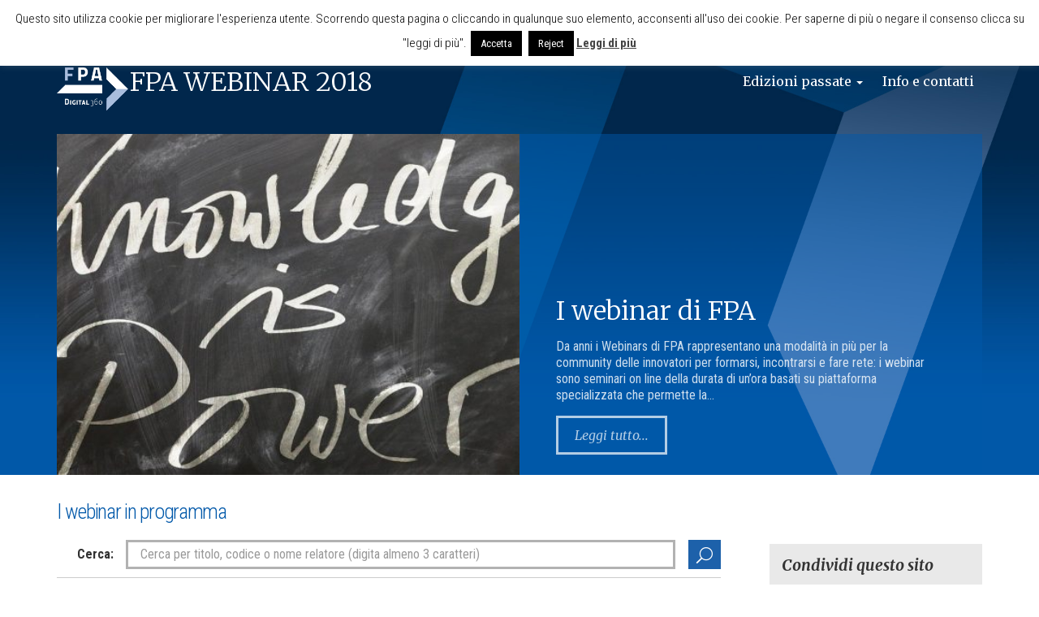

--- FILE ---
content_type: text/html
request_url: https://webinar2018.eventifpa.it/it/index.html
body_size: 22724
content:
	<!DOCTYPE html>
<html lang="it-IT" class="no-js">

<!-- Mirrored from webinar2018.eventifpa.it/it/ by HTTrack Website Copier/3.x [XR&CO'2014], Fri, 26 Jul 2024 10:29:25 GMT -->
<!-- Added by HTTrack --><meta http-equiv="content-type" content="text/html;charset=UTF-8" /><!-- /Added by HTTrack -->
<head>
	<meta charset="UTF-8">
	<meta name="viewport" content="width=device-width, initial-scale=1">
	<link rel="profile" href="http://gmpg.org/xfn/11">
	    <!--favicon-->
    <link rel="shortcut icon" href="../wp-content/themes/fpa_expo_1/img/favicon/favicon.ico" />
    <link rel="apple-touch-icon" sizes="57x57" href="../wp-content/themes/fpa_expo_1/img/favicon/apple-icon-57x57.png">
    <link rel="apple-touch-icon" sizes="60x60" href="../wp-content/themes/fpa_expo_1/img/favicon/apple-icon-60x60.png">
    <link rel="apple-touch-icon" sizes="72x72" href="../wp-content/themes/fpa_expo_1/img/favicon/apple-icon-72x72.png">
    <link rel="apple-touch-icon" sizes="76x76" href="../wp-content/themes/fpa_expo_1/img/favicon/apple-icon-76x76.png">
    <link rel="apple-touch-icon" sizes="114x114" href="../wp-content/themes/fpa_expo_1/img/favicon/apple-icon-114x114.png">
    <link rel="apple-touch-icon" sizes="120x120" href="../wp-content/themes/fpa_expo_1/img/favicon/apple-icon-120x120.png">
    <link rel="apple-touch-icon" sizes="144x144" href="../wp-content/themes/fpa_expo_1/img/favicon/apple-icon-144x144.png">
    <link rel="apple-touch-icon" sizes="152x152" href="../wp-content/themes/fpa_expo_1/img/favicon/apple-icon-152x152.png">
    <link rel="apple-touch-icon" sizes="180x180" href="../wp-content/themes/fpa_expo_1/img/favicon/apple-icon-180x180.png">
    <link rel="icon" type="image/png" sizes="192x192"  href="../wp-content/themes/fpa_expo_1/img/favicon/android-icon-192x192.png">
    <link rel="icon" type="image/png" sizes="32x32" href="../wp-content/themes/fpa_expo_1/img/favicon/favicon-32x32.png">
    <link rel="icon" type="image/png" sizes="96x96" href="../wp-content/themes/fpa_expo_1/img/favicon/favicon-96x96.png">
    <link rel="icon" type="image/png" sizes="16x16" href="../wp-content/themes/fpa_expo_1/img/favicon/favicon-16x16.png">

    <meta name="msapplication-TileColor" content="#ffffff">
    <meta name="msapplication-TileImage" content="../wp-content/themes/fpa_expo_1/img/favicon/ms-icon-144x144.png">
    
    
    
    <!-- external fonts -->
    <link href='https://fonts.googleapis.com/css?family=Roboto+Condensed:400,300,300italic,400italic,700,700italic' rel='stylesheet' type='text/css'>
    <link href='https://fonts.googleapis.com/css?family=Merriweather:400,300,300italic,400italic,700,700italic,900,900italic' rel='stylesheet' type='text/css'>

	<title>FPA WEBINAR 2018</title>
<meta name='robots' content='max-image-preview:large' />
<link rel="alternate" type="application/rss+xml" title="FPA WEBINAR 2018 &raquo; Feed" href="feed/index.html" />
<link rel="alternate" type="application/rss+xml" title="FPA WEBINAR 2018 &raquo; Feed dei commenti" href="comments/feed/index.html" />
<script type="text/javascript">
window._wpemojiSettings = {"baseUrl":"https:\/\/s.w.org\/images\/core\/emoji\/14.0.0\/72x72\/","ext":".png","svgUrl":"https:\/\/s.w.org\/images\/core\/emoji\/14.0.0\/svg\/","svgExt":".svg","source":{"concatemoji":"https:\/\/webinar2018.eventifpa.it\/wp-includes\/js\/wp-emoji-release.min.js"}};
/*! This file is auto-generated */
!function(i,n){var o,s,e;function c(e){try{var t={supportTests:e,timestamp:(new Date).valueOf()};sessionStorage.setItem(o,JSON.stringify(t))}catch(e){}}function p(e,t,n){e.clearRect(0,0,e.canvas.width,e.canvas.height),e.fillText(t,0,0);var t=new Uint32Array(e.getImageData(0,0,e.canvas.width,e.canvas.height).data),r=(e.clearRect(0,0,e.canvas.width,e.canvas.height),e.fillText(n,0,0),new Uint32Array(e.getImageData(0,0,e.canvas.width,e.canvas.height).data));return t.every(function(e,t){return e===r[t]})}function u(e,t,n){switch(t){case"flag":return n(e,"\ud83c\udff3\ufe0f\u200d\u26a7\ufe0f","\ud83c\udff3\ufe0f\u200b\u26a7\ufe0f")?!1:!n(e,"\ud83c\uddfa\ud83c\uddf3","\ud83c\uddfa\u200b\ud83c\uddf3")&&!n(e,"\ud83c\udff4\udb40\udc67\udb40\udc62\udb40\udc65\udb40\udc6e\udb40\udc67\udb40\udc7f","\ud83c\udff4\u200b\udb40\udc67\u200b\udb40\udc62\u200b\udb40\udc65\u200b\udb40\udc6e\u200b\udb40\udc67\u200b\udb40\udc7f");case"emoji":return!n(e,"\ud83e\udef1\ud83c\udffb\u200d\ud83e\udef2\ud83c\udfff","\ud83e\udef1\ud83c\udffb\u200b\ud83e\udef2\ud83c\udfff")}return!1}function f(e,t,n){var r="undefined"!=typeof WorkerGlobalScope&&self instanceof WorkerGlobalScope?new OffscreenCanvas(300,150):i.createElement("canvas"),a=r.getContext("2d",{willReadFrequently:!0}),o=(a.textBaseline="top",a.font="600 32px Arial",{});return e.forEach(function(e){o[e]=t(a,e,n)}),o}function t(e){var t=i.createElement("script");t.src=e,t.defer=!0,i.head.appendChild(t)}"undefined"!=typeof Promise&&(o="wpEmojiSettingsSupports",s=["flag","emoji"],n.supports={everything:!0,everythingExceptFlag:!0},e=new Promise(function(e){i.addEventListener("DOMContentLoaded",e,{once:!0})}),new Promise(function(t){var n=function(){try{var e=JSON.parse(sessionStorage.getItem(o));if("object"==typeof e&&"number"==typeof e.timestamp&&(new Date).valueOf()<e.timestamp+604800&&"object"==typeof e.supportTests)return e.supportTests}catch(e){}return null}();if(!n){if("undefined"!=typeof Worker&&"undefined"!=typeof OffscreenCanvas&&"undefined"!=typeof URL&&URL.createObjectURL&&"undefined"!=typeof Blob)try{var e="postMessage("+f.toString()+"("+[JSON.stringify(s),u.toString(),p.toString()].join(",")+"));",r=new Blob([e],{type:"text/javascript"}),a=new Worker(URL.createObjectURL(r),{name:"wpTestEmojiSupports"});return void(a.onmessage=function(e){c(n=e.data),a.terminate(),t(n)})}catch(e){}c(n=f(s,u,p))}t(n)}).then(function(e){for(var t in e)n.supports[t]=e[t],n.supports.everything=n.supports.everything&&n.supports[t],"flag"!==t&&(n.supports.everythingExceptFlag=n.supports.everythingExceptFlag&&n.supports[t]);n.supports.everythingExceptFlag=n.supports.everythingExceptFlag&&!n.supports.flag,n.DOMReady=!1,n.readyCallback=function(){n.DOMReady=!0}}).then(function(){return e}).then(function(){var e;n.supports.everything||(n.readyCallback(),(e=n.source||{}).concatemoji?t(e.concatemoji):e.wpemoji&&e.twemoji&&(t(e.twemoji),t(e.wpemoji)))}))}((window,document),window._wpemojiSettings);
</script>
<style type="text/css">
img.wp-smiley,
img.emoji {
	display: inline !important;
	border: none !important;
	box-shadow: none !important;
	height: 1em !important;
	width: 1em !important;
	margin: 0 0.07em !important;
	vertical-align: -0.1em !important;
	background: none !important;
	padding: 0 !important;
}
</style>
	<link rel='stylesheet' id='wp-block-library-css' href='../wp-includes/css/dist/block-library/style.min.css' type='text/css' media='all' />
<style id='classic-theme-styles-inline-css' type='text/css'>
/*! This file is auto-generated */
.wp-block-button__link{color:#fff;background-color:#32373c;border-radius:9999px;box-shadow:none;text-decoration:none;padding:calc(.667em + 2px) calc(1.333em + 2px);font-size:1.125em}.wp-block-file__button{background:#32373c;color:#fff;text-decoration:none}
</style>
<style id='global-styles-inline-css' type='text/css'>
body{--wp--preset--color--black: #000000;--wp--preset--color--cyan-bluish-gray: #abb8c3;--wp--preset--color--white: #ffffff;--wp--preset--color--pale-pink: #f78da7;--wp--preset--color--vivid-red: #cf2e2e;--wp--preset--color--luminous-vivid-orange: #ff6900;--wp--preset--color--luminous-vivid-amber: #fcb900;--wp--preset--color--light-green-cyan: #7bdcb5;--wp--preset--color--vivid-green-cyan: #00d084;--wp--preset--color--pale-cyan-blue: #8ed1fc;--wp--preset--color--vivid-cyan-blue: #0693e3;--wp--preset--color--vivid-purple: #9b51e0;--wp--preset--gradient--vivid-cyan-blue-to-vivid-purple: linear-gradient(135deg,rgba(6,147,227,1) 0%,rgb(155,81,224) 100%);--wp--preset--gradient--light-green-cyan-to-vivid-green-cyan: linear-gradient(135deg,rgb(122,220,180) 0%,rgb(0,208,130) 100%);--wp--preset--gradient--luminous-vivid-amber-to-luminous-vivid-orange: linear-gradient(135deg,rgba(252,185,0,1) 0%,rgba(255,105,0,1) 100%);--wp--preset--gradient--luminous-vivid-orange-to-vivid-red: linear-gradient(135deg,rgba(255,105,0,1) 0%,rgb(207,46,46) 100%);--wp--preset--gradient--very-light-gray-to-cyan-bluish-gray: linear-gradient(135deg,rgb(238,238,238) 0%,rgb(169,184,195) 100%);--wp--preset--gradient--cool-to-warm-spectrum: linear-gradient(135deg,rgb(74,234,220) 0%,rgb(151,120,209) 20%,rgb(207,42,186) 40%,rgb(238,44,130) 60%,rgb(251,105,98) 80%,rgb(254,248,76) 100%);--wp--preset--gradient--blush-light-purple: linear-gradient(135deg,rgb(255,206,236) 0%,rgb(152,150,240) 100%);--wp--preset--gradient--blush-bordeaux: linear-gradient(135deg,rgb(254,205,165) 0%,rgb(254,45,45) 50%,rgb(107,0,62) 100%);--wp--preset--gradient--luminous-dusk: linear-gradient(135deg,rgb(255,203,112) 0%,rgb(199,81,192) 50%,rgb(65,88,208) 100%);--wp--preset--gradient--pale-ocean: linear-gradient(135deg,rgb(255,245,203) 0%,rgb(182,227,212) 50%,rgb(51,167,181) 100%);--wp--preset--gradient--electric-grass: linear-gradient(135deg,rgb(202,248,128) 0%,rgb(113,206,126) 100%);--wp--preset--gradient--midnight: linear-gradient(135deg,rgb(2,3,129) 0%,rgb(40,116,252) 100%);--wp--preset--font-size--small: 13px;--wp--preset--font-size--medium: 20px;--wp--preset--font-size--large: 36px;--wp--preset--font-size--x-large: 42px;--wp--preset--spacing--20: 0.44rem;--wp--preset--spacing--30: 0.67rem;--wp--preset--spacing--40: 1rem;--wp--preset--spacing--50: 1.5rem;--wp--preset--spacing--60: 2.25rem;--wp--preset--spacing--70: 3.38rem;--wp--preset--spacing--80: 5.06rem;--wp--preset--shadow--natural: 6px 6px 9px rgba(0, 0, 0, 0.2);--wp--preset--shadow--deep: 12px 12px 50px rgba(0, 0, 0, 0.4);--wp--preset--shadow--sharp: 6px 6px 0px rgba(0, 0, 0, 0.2);--wp--preset--shadow--outlined: 6px 6px 0px -3px rgba(255, 255, 255, 1), 6px 6px rgba(0, 0, 0, 1);--wp--preset--shadow--crisp: 6px 6px 0px rgba(0, 0, 0, 1);}:where(.is-layout-flex){gap: 0.5em;}:where(.is-layout-grid){gap: 0.5em;}body .is-layout-flow > .alignleft{float: left;margin-inline-start: 0;margin-inline-end: 2em;}body .is-layout-flow > .alignright{float: right;margin-inline-start: 2em;margin-inline-end: 0;}body .is-layout-flow > .aligncenter{margin-left: auto !important;margin-right: auto !important;}body .is-layout-constrained > .alignleft{float: left;margin-inline-start: 0;margin-inline-end: 2em;}body .is-layout-constrained > .alignright{float: right;margin-inline-start: 2em;margin-inline-end: 0;}body .is-layout-constrained > .aligncenter{margin-left: auto !important;margin-right: auto !important;}body .is-layout-constrained > :where(:not(.alignleft):not(.alignright):not(.alignfull)){max-width: var(--wp--style--global--content-size);margin-left: auto !important;margin-right: auto !important;}body .is-layout-constrained > .alignwide{max-width: var(--wp--style--global--wide-size);}body .is-layout-flex{display: flex;}body .is-layout-flex{flex-wrap: wrap;align-items: center;}body .is-layout-flex > *{margin: 0;}body .is-layout-grid{display: grid;}body .is-layout-grid > *{margin: 0;}:where(.wp-block-columns.is-layout-flex){gap: 2em;}:where(.wp-block-columns.is-layout-grid){gap: 2em;}:where(.wp-block-post-template.is-layout-flex){gap: 1.25em;}:where(.wp-block-post-template.is-layout-grid){gap: 1.25em;}.has-black-color{color: var(--wp--preset--color--black) !important;}.has-cyan-bluish-gray-color{color: var(--wp--preset--color--cyan-bluish-gray) !important;}.has-white-color{color: var(--wp--preset--color--white) !important;}.has-pale-pink-color{color: var(--wp--preset--color--pale-pink) !important;}.has-vivid-red-color{color: var(--wp--preset--color--vivid-red) !important;}.has-luminous-vivid-orange-color{color: var(--wp--preset--color--luminous-vivid-orange) !important;}.has-luminous-vivid-amber-color{color: var(--wp--preset--color--luminous-vivid-amber) !important;}.has-light-green-cyan-color{color: var(--wp--preset--color--light-green-cyan) !important;}.has-vivid-green-cyan-color{color: var(--wp--preset--color--vivid-green-cyan) !important;}.has-pale-cyan-blue-color{color: var(--wp--preset--color--pale-cyan-blue) !important;}.has-vivid-cyan-blue-color{color: var(--wp--preset--color--vivid-cyan-blue) !important;}.has-vivid-purple-color{color: var(--wp--preset--color--vivid-purple) !important;}.has-black-background-color{background-color: var(--wp--preset--color--black) !important;}.has-cyan-bluish-gray-background-color{background-color: var(--wp--preset--color--cyan-bluish-gray) !important;}.has-white-background-color{background-color: var(--wp--preset--color--white) !important;}.has-pale-pink-background-color{background-color: var(--wp--preset--color--pale-pink) !important;}.has-vivid-red-background-color{background-color: var(--wp--preset--color--vivid-red) !important;}.has-luminous-vivid-orange-background-color{background-color: var(--wp--preset--color--luminous-vivid-orange) !important;}.has-luminous-vivid-amber-background-color{background-color: var(--wp--preset--color--luminous-vivid-amber) !important;}.has-light-green-cyan-background-color{background-color: var(--wp--preset--color--light-green-cyan) !important;}.has-vivid-green-cyan-background-color{background-color: var(--wp--preset--color--vivid-green-cyan) !important;}.has-pale-cyan-blue-background-color{background-color: var(--wp--preset--color--pale-cyan-blue) !important;}.has-vivid-cyan-blue-background-color{background-color: var(--wp--preset--color--vivid-cyan-blue) !important;}.has-vivid-purple-background-color{background-color: var(--wp--preset--color--vivid-purple) !important;}.has-black-border-color{border-color: var(--wp--preset--color--black) !important;}.has-cyan-bluish-gray-border-color{border-color: var(--wp--preset--color--cyan-bluish-gray) !important;}.has-white-border-color{border-color: var(--wp--preset--color--white) !important;}.has-pale-pink-border-color{border-color: var(--wp--preset--color--pale-pink) !important;}.has-vivid-red-border-color{border-color: var(--wp--preset--color--vivid-red) !important;}.has-luminous-vivid-orange-border-color{border-color: var(--wp--preset--color--luminous-vivid-orange) !important;}.has-luminous-vivid-amber-border-color{border-color: var(--wp--preset--color--luminous-vivid-amber) !important;}.has-light-green-cyan-border-color{border-color: var(--wp--preset--color--light-green-cyan) !important;}.has-vivid-green-cyan-border-color{border-color: var(--wp--preset--color--vivid-green-cyan) !important;}.has-pale-cyan-blue-border-color{border-color: var(--wp--preset--color--pale-cyan-blue) !important;}.has-vivid-cyan-blue-border-color{border-color: var(--wp--preset--color--vivid-cyan-blue) !important;}.has-vivid-purple-border-color{border-color: var(--wp--preset--color--vivid-purple) !important;}.has-vivid-cyan-blue-to-vivid-purple-gradient-background{background: var(--wp--preset--gradient--vivid-cyan-blue-to-vivid-purple) !important;}.has-light-green-cyan-to-vivid-green-cyan-gradient-background{background: var(--wp--preset--gradient--light-green-cyan-to-vivid-green-cyan) !important;}.has-luminous-vivid-amber-to-luminous-vivid-orange-gradient-background{background: var(--wp--preset--gradient--luminous-vivid-amber-to-luminous-vivid-orange) !important;}.has-luminous-vivid-orange-to-vivid-red-gradient-background{background: var(--wp--preset--gradient--luminous-vivid-orange-to-vivid-red) !important;}.has-very-light-gray-to-cyan-bluish-gray-gradient-background{background: var(--wp--preset--gradient--very-light-gray-to-cyan-bluish-gray) !important;}.has-cool-to-warm-spectrum-gradient-background{background: var(--wp--preset--gradient--cool-to-warm-spectrum) !important;}.has-blush-light-purple-gradient-background{background: var(--wp--preset--gradient--blush-light-purple) !important;}.has-blush-bordeaux-gradient-background{background: var(--wp--preset--gradient--blush-bordeaux) !important;}.has-luminous-dusk-gradient-background{background: var(--wp--preset--gradient--luminous-dusk) !important;}.has-pale-ocean-gradient-background{background: var(--wp--preset--gradient--pale-ocean) !important;}.has-electric-grass-gradient-background{background: var(--wp--preset--gradient--electric-grass) !important;}.has-midnight-gradient-background{background: var(--wp--preset--gradient--midnight) !important;}.has-small-font-size{font-size: var(--wp--preset--font-size--small) !important;}.has-medium-font-size{font-size: var(--wp--preset--font-size--medium) !important;}.has-large-font-size{font-size: var(--wp--preset--font-size--large) !important;}.has-x-large-font-size{font-size: var(--wp--preset--font-size--x-large) !important;}
.wp-block-navigation a:where(:not(.wp-element-button)){color: inherit;}
:where(.wp-block-post-template.is-layout-flex){gap: 1.25em;}:where(.wp-block-post-template.is-layout-grid){gap: 1.25em;}
:where(.wp-block-columns.is-layout-flex){gap: 2em;}:where(.wp-block-columns.is-layout-grid){gap: 2em;}
.wp-block-pullquote{font-size: 1.5em;line-height: 1.6;}
</style>
<link rel='stylesheet' id='cookie-law-info-css' href='../wp-content/plugins/cookie-law-info/legacy/public/css/cookie-law-info-public.css' type='text/css' media='all' />
<link rel='stylesheet' id='cookie-law-info-gdpr-css' href='../wp-content/plugins/cookie-law-info/legacy/public/css/cookie-law-info-gdpr.css' type='text/css' media='all' />
<link rel='stylesheet' id='jqueryui_custom-css-css' href='../wp-content/themes/fpa_expo_1/vendor/jqueryui/jquery-ui.css' type='text/css' media='all' />
<link rel='stylesheet' id='bootstrap-css-css' href='../wp-content/themes/fpa_expo_1/bootstrap/css/bootstrap.css' type='text/css' media='all' />
<link rel='stylesheet' id='grid-xl-css-css' href='../wp-content/themes/fpa_expo_1/css/grid-xl.css' type='text/css' media='all' />
<link rel='stylesheet' id='no-pad-column-css-css' href='../wp-content/themes/fpa_expo_1/css/no-pad-col.css' type='text/css' media='all' />
<link rel='stylesheet' id='elegant-icons-font-css' href='../wp-content/themes/fpa_expo_1/assets/icons/elegant-icons/elegant-icons.css' type='text/css' media='all' />
<link rel='stylesheet' id='owl-css-css' href='../wp-content/themes/fpa_expo_1/vendor/owl.carousel/assets/owl.carousel.css' type='text/css' media='all' />
<link rel='stylesheet' id='typography-css-css' href='../wp-content/themes/fpa_expo_1/css/typography.css' type='text/css' media='all' />
<link rel='stylesheet' id='layout-css-css' href='../wp-content/themes/fpa_expo_1/css/layout.css' type='text/css' media='all' />
<link rel='stylesheet' id='form-css-css' href='../wp-content/themes/fpa_expo_1/css/form.css' type='text/css' media='all' />
<link rel='stylesheet' id='style-css-css' href='../wp-content/themes/fpa_expo_1/css/style.css' type='text/css' media='all' />
<link rel='stylesheet' id='header-css-css' href='../wp-content/themes/fpa_expo_1/css/header.css' type='text/css' media='all' />
<link rel='stylesheet' id='fpa_expo_1-style-css' href='../wp-content/themes/fpa_expo_1/style.css' type='text/css' media='all' />
<script type='text/javascript' src='../wp-content/themes/fpa_expo_1/vendor/jquery-1.11.3.min.js' id='jquery-js'></script>
<script type='text/javascript' id='cookie-law-info-js-extra'>
/* <![CDATA[ */
var Cli_Data = {"nn_cookie_ids":[],"cookielist":[],"non_necessary_cookies":[],"ccpaEnabled":"","ccpaRegionBased":"","ccpaBarEnabled":"","strictlyEnabled":["necessary","obligatoire"],"ccpaType":"gdpr","js_blocking":"","custom_integration":"","triggerDomRefresh":"","secure_cookies":""};
var cli_cookiebar_settings = {"animate_speed_hide":"500","animate_speed_show":"500","background":"#fff","border":"#444","border_on":"","button_1_button_colour":"#000","button_1_button_hover":"#000000","button_1_link_colour":"#fff","button_1_as_button":"1","button_1_new_win":"","button_2_button_colour":"#333","button_2_button_hover":"#292929","button_2_link_colour":"#444","button_2_as_button":"","button_2_hidebar":"1","button_3_button_colour":"#000","button_3_button_hover":"#000000","button_3_link_colour":"#fff","button_3_as_button":"1","button_3_new_win":"","button_4_button_colour":"#000","button_4_button_hover":"#000000","button_4_link_colour":"#fff","button_4_as_button":"1","button_7_button_colour":"#61a229","button_7_button_hover":"#4e8221","button_7_link_colour":"#fff","button_7_as_button":"1","button_7_new_win":"","font_family":"inherit","header_fix":"","notify_animate_hide":"1","notify_animate_show":"","notify_div_id":"#cookie-law-info-bar","notify_position_horizontal":"right","notify_position_vertical":"top","scroll_close":"","scroll_close_reload":"","accept_close_reload":"","reject_close_reload":"","showagain_tab":"","showagain_background":"#fff","showagain_border":"#000","showagain_div_id":"#cookie-law-info-again","showagain_x_position":"100px","text":"#000","show_once_yn":"","show_once":"10000","logging_on":"","as_popup":"","popup_overlay":"1","bar_heading_text":"","cookie_bar_as":"banner","popup_showagain_position":"bottom-right","widget_position":"left"};
var log_object = {"ajax_url":"https:\/\/webinar2018.eventifpa.it\/wp-admin\/admin-ajax.php"};
/* ]]> */
</script>
<script type='text/javascript' src='../wp-content/plugins/cookie-law-info/legacy/public/js/cookie-law-info-public.js' id='cookie-law-info-js'></script>
<link rel="https://api.w.org/" href="../wp-json/index.html" />
<!-- This site is using AdRotate v5.12.4 to display their advertisements - https://ajdg.solutions/ -->
<!-- AdRotate CSS -->
<style type="text/css" media="screen">
	.g { margin:0px; padding:0px; overflow:hidden; line-height:1; zoom:1; }
	.g img { height:auto; }
	.g-col { position:relative; float:left; }
	.g-col:first-child { margin-left: 0; }
	.g-col:last-child { margin-right: 0; }
	@media only screen and (max-width: 480px) {
		.g-col, .g-dyn, .g-single { width:100%; margin-left:0; margin-right:0; }
	}
</style>
<!-- /AdRotate CSS -->


		<!-- GA Google Analytics @ https://m0n.co/ga -->
		<script>
			(function(i,s,o,g,r,a,m){i['GoogleAnalyticsObject']=r;i[r]=i[r]||function(){
			(i[r].q=i[r].q||[]).push(arguments)},i[r].l=1*new Date();a=s.createElement(o),
			m=s.getElementsByTagName(o)[0];a.async=1;a.src=g;m.parentNode.insertBefore(a,m)
			})(window,document,'script','https://www.google-analytics.com/analytics.js','ga');
			ga('create', 'UA-3575827-1', 'auto');
			ga('send', 'pageview');
		</script>

	<!-- Google Tag Manager -->
<script>(function(w,d,s,l,i){w[l]=w[l]||[];w[l].push({'gtm.start':
new Date().getTime(),event:'gtm.js'});var f=d.getElementsByTagName(s)[0],
j=d.createElement(s),dl=l!='dataLayer'?'&l='+l:'';j.async=true;j.src=
'https://www.googletagmanager.com/gtm.js?id='+i+dl;f.parentNode.insertBefore(j,f);
})(window,document,'script','dataLayer','GTM-KVGR3V');</script>
<!-- End Google Tag Manager -->
		<script type='text/javascript'>
var tminusnow = '{"now":"4\/26\/2024 18:57:09"}';
</script><script type="text/javascript"> var  base_url = "../index.html"; var template_url = "../wp-content/themes/fpa_expo_1.html";  var current_language = "it";</script>    <!-- HTML5 shim and Respond.js for IE8 support of HTML5 elements and media queries -->
    <!-- WARNING: Respond.js doesn't work if you view the page via file:// -->
    <!--[if lt IE 9]>
      <script src="https://oss.maxcdn.com/html5shiv/3.7.2/html5shiv.min.js"></script>
      <script src="https://oss.maxcdn.com/respond/1.4.2/respond.min.js"></script>
    <![endif]-->
	
</head>

<body class="home blog with-navbar-fixed-top">


<!-- Fixed navbar -->
<div id="superheader">

  <div class="container">
    <div class="eventifpa-brand"> <em style="line-height: 10px; display: block; float: left; padding-top: 15px; padding-right: 10px;"> Torna a </em> <a class="eventifpa" href="http://eventifpa.it/">Eventi FPA</a> </div>
       
        <ul id="toolbar" class="pull-right">
          <li><a href="https://profilo.forumpa.it/" target="_blank"><i aria-hidden="true" class="icon_profile"></i><span>Gestisci il tuo profilo</span></a></li>
          <li><a href="http://www.forumpa.it/"><i aria-hidden="true" class="arrow_back"></i><span>Torna a forumpa.it</span></a></li>
        </ul>
   </div>
  <!--/.container --> 
  

</div><!--/#superheader --> 

<div id="header" class="clearfix">
<nav class="navbar navbar-default navbar-fixed-top">
  <div class="container">
    <div class="navbar-header">
    
      <button type="button" class="navbar-toggle collapsed" data-toggle="collapse" data-target="#navbar" aria-expanded="false" aria-controls="navbar">
       <span class="sr-only">Toggle navigation</span> <i aria-hidden="true" class="icon_menu"></i>
      </button>
      
      <a class="navbar-brand" title="Torna alla home" href="index.html" style="background-image:url(../wp-content/themes/fpa_expo_1/img/logo.png);">
      		<span>
				FPA WEBINAR 2018 
                                
            </span>
       </a> 
    </div>
    
    <div id="navbar" class="navbar-collapse collapse">
      <ul id="main-menu" class="nav navbar-nav"><li id="menu-item-1526" class="menu-item menu-item-type-custom menu-item-object-custom menu-item-has-children menu-item-1526 dropdown"><a title="Edizioni passate" href="#" data-toggle="dropdown" class="dropdown-toggle" aria-haspopup="true" data-hover="dropdown" data-delay="1000">Edizioni passate <span class="caret"></span></a>
<ul role="menu" class=" dropdown-menu">
	<li id="menu-item-1525" class="menu-item menu-item-type-custom menu-item-object-custom menu-item-1525"><a title="Edizione 2017" href="http://webinar2017.eventifpa.it/it/">Edizione 2017</a></li>
	<li id="menu-item-1478" class="menu-item menu-item-type-custom menu-item-object-custom menu-item-1478"><a title="Edizione 2016" href="http://webinar2016.manifestazioni.fpanet.it/">Edizione 2016</a></li>
</ul>
</li>
<li id="menu-item-1531" class="menu-item menu-item-type-post_type menu-item-object-page menu-item-1531"><a title="Info e contatti" href="info-e-contatti/index.html">Info e contatti</a></li>
</ul>    </div>
    <!--/.nav-collapse --> 
   </div>
  <!--/.container --> 
  
</nav>
</div><!--/#header --> 


<div id="main" class="clearfix">

  <div id="feature" class="section clearfix">
    <div class="container clearfix">
      <div class="row">
      	
                
            <div id="main-carousel" class="owl-carousel negative-text ">
              	                        <div id="node-1532" class="item slide">
                                <div class="row-sm-eq-height">
                                	<div class="col-xs-12 col-sm-6 col-md-6 slide-image">
                                    	<span class="visible-xs">
                                    		<span style="background-image:url(../wp-content/uploads/2017/01/adult-education-572269_1280-345x240.jpg)"> </span>
                                        </span>
                                        <span class="visible-sm visible-md">
                                        	<span style="background-image:url(../wp-content/uploads/2017/01/adult-education-572269_1280-470x320.jpg)"> </span>
                                        </span>
                                        <span class="visible-lg">
                                        	<span style="background-image:url(../wp-content/uploads/2017/01/adult-education-572269_1280-768x365.jpg)"> </span>
                                        </span>
                                     </div><!--image-->
                                	
                                     
                                    
                                    
                                    <div class="col-xs-12 col-sm-6 col-lg-6 slide-text">
                                        <div class="slide-text-content">
                                            <h1><a href="2018/01/23/webinars-di-fpa/index.html">I webinar di FPA</a></h1>
                                            <p>Da anni i Webinars di FPA rappresentano una modalità in più per la community delle innovatori per formarsi, incontrarsi e fare rete: i webinar sono seminari on line della durata di un’ora basati su piattaforma specializzata che permette la... </p>
                                            <p><a href="2018/01/23/webinars-di-fpa/index.html" class="border-btn">Leggi tutto... </a></p>
                                        </div>
                                    </div><!--text-->
                                </div><!--/.row --> 
                    	</div>
                                </div>
            <!--/.owl-carousel --> 
         
              </div>
      <!--/.row --> 
    </div>
    <!--/.container --> 
  </div>
  <!--********************************************************************--> 
  <!--********************************************************************--> 


	




<!--********************************************************************--> 
<!--********************************************************************-->

<!--********************************************************************--> 
<!--********************************************************************--> 
<!--********************************************************************--> 
<!--********************************************************************-->
  <div id="programma" class="section clearfix" >
    <div class="container">
      <div class="row">
      
        <div class="headline col-xs-12">
          			<h2>I webinar in programma</h2>
        </div>
        <!--/.headline -->
        <div class="_row">
          <div class="programma col-xs-12 col-sm-8 col-lg-9">
          
          		
                
               		<div class="filter search clearfix">
                    <button type="button" class="navbar-toggle filter-toggle collapsed" data-toggle="collapse" data-target="#filterCollapse3" aria-expanded="false" aria-controls="filterCollapse"> <span class="sr-only">Toggle filter</span> <i class="icon_search"></i> </button>
                      <div id="filterCollapse3" class="filter-collapse navbar-collapse collapse inline-elements">
                        <form id="program-search-a">
                          <div class="filter-label">Cerca: </div>
                          <div class="form-type-text form-item form-group">
                            <input class="form-control form-text" name="s_a" id="s_a" type="text" placeholder="Cerca per titolo, codice o nome relatore (digita almeno 3 caratteri)">
                            <input type="hidden" id="s_id" class="form-control">
                            <input type="hidden" id="s_cat" class="form-control">
                            <a href="#" class="rounded-btn reset-btn btn form-submit" id="search-reset"  title="Annulla Ricerca"> <i class="icon_close"></i> </a> </div>
                          <!--formitem-->
                          
                          <div class="form-actions form-group">
                            <button class="rounded-btn  btn form-submit" id="search-submit" name="op" value="Filtra l'elenco" type="submit"> <i class="icon_search"></i> </button>
                          </div>
                        </form>
                      </div>
                    </div><!--NEW SEARCH-->
                    
                                        
                    <div class="filter clearfix">
                      <button type="button" class="navbar-toggle filter-toggle collapsed" data-toggle="collapse" data-target="#filterCollapse" aria-expanded="false" aria-controls="filterCollapse"> <span class="sr-only">Toggle filter</span> <i class="icon_cog"></i> </button>
                      <div id="filterCollapse" class="filter-collapse filter-collapse-reset navbar-collapse collapse inline-elements">
                        <form id="program-filters">
                          <div class="filter-label">Filtra per: </div>
                          <div class="form-type-select form-item form-group">
                            <div class="select-wrapper">
                              <select class="form-control form-select" id="date" name="date">
                                <option value="0" selected="selected">Tutte le date </option>
                                <option value="date-1518609600">mercoledì, 14 febbraio mattina</option><option value="date-1519214400">mercoledì, 21 febbraio mattina</option><option value="date-1519300800">giovedì, 22 febbraio mattina</option><option value="date-1521115200">giovedì, 15 marzo mattina</option><option value="date-1522929600">giovedì, 5 aprile mattina</option><option value="date-1525953600">giovedì, 10 maggio mattina</option><option value="date-1526385600">martedì, 15 maggio mattina</option><option value="date-1528718400">lunedì, 11 giugno mattina</option><option value="date-1529411400">martedì, 19 giugno mattina</option><option value="date-1537531200">venerdì, 21 settembre mattina</option><option value="date-1538654400">giovedì, 4 ottobre mattina</option><option value="date-1539086400">martedì, 9 ottobre mattina</option><option value="date-1539172800">mercoledì, 10 ottobre mattina</option><option value="date-1541505600">martedì, 6 novembre mattina</option><option value="date-1542974400">venerdì, 23 novembre mattina</option><option value="date-1545048000">lunedì, 17 dicembre mattina</option>                                
                              </select>
                              <span class="selected-option">Tutte le date  <i class="arrow_carrot-down"></i> </span> </div>
                          </div>
                          <!--formitem-->
                          
                          <div class="form-type-select form-item form-group">
                            <div class="select-wrapper">
                              <select class="form-control form-select" id="category" name="category">
                                <option value="0" selected="selected">Tutte le categorie </option>
                                <option value="cat-17">Webinar</option>                              </select>
                              <span class="selected-option">Tutte le categorie <i class="arrow_carrot-down"></i> </span> </div>
                          </div>
                          <!--formitem-->
                          
                          <div class="form-type-select form-item form-group">
                            <div class="select-wrapper">
                              <select class="form-control form-select" id="paths" name="paths">
                                <option value="0" selected="selected">Tutti i percorsi </option>
                                                              </select>
                              <span class="selected-option">Tutti i percorsi <i class="arrow_carrot-down"></i> </span> </div>
                          </div>
                          <!--formitem-->
                          
                          <div class="form-actions form-group">
                          	<a href="#" class="rounded-btn filter-reset-btn btn btn-danger form-submit" id="filter-reset"  title="Annulla i filtri" > 
                            	<i class="icon_close"></i> 
                            </a>
                            
                            <button class="rounded-btn  btn form-submit" id="filter-submit" name="op" value="Filtra l'elenco" type="submit"> <i class="arrow_carrot-right"></i> </button>
                          </div>
                                                      <div class="form-type-checkbox  form-item checkbox">
                              <div class="check-wrapper">
                                <input name="stream" type="checkbox" class="form-checkbox"  />
                                <span class="check-option"><i aria-hidden="true" class="icon_check"></i></span>
                              </div>
                              <label>Mostra solo eventi in streaming</label>
                            </div>
                          
                        </form>


                      </div>
                      <!--#filterCollapse--> 
                      
                    </div>
                    <!--.filter--> 
                
                
                <div class="event-list">
					                              <div class="event-date-range" data-rel-date="1545048000">
                                <h3 class="event-date-headline">lunedì, 17 dicembre mattina</h3>
                              


<div id="event-8488" class="node node-teaser node-event  clearfix" data-streaming="0" data-rel-category="17" data-rel-path="">
    <div class="node-content">
    
            <div class="node-date">
                <span>
					12:00                    <br />
                    13:00                </span>
             </div>

                	<div class="node-meta clearfix">
            	            	<a class="node-type node-type-17">Webinar</a>
                                            </div><!--node-meta-->
            
            <h2 class="node-title"><a href="event-detail/index5b1b.html?id=8488">
            	Archiviare per dare valore: perché il data management è centrale per la PA<small>[webinar_HPE_17_12]</small></a>
            </h2>
            
            
            <div class="node-collapse clearfix">
            	<div class="row">
                
                    <div class="node-excerpt col-xs-12 col-md-8 col-lg-9">
                    
                                                                 
                        <p><p>
	<strong>Qui di seguito la REGISTRAZIONE VIDEO del webinar</strong></p>
<p>
	<iframe allow="accelerometer; autoplay; encrypted-media; gyroscope; picture-in-picture" allowfullscreen="" frameborder="0" height="315" src="https://www.youtube.com/embed/rsFwWmvKKlk" width="560"></iframe></p>
<p>
	Oggi il mondo sta affrontando forse la pi&ugrave; grande rivoluzione industriale a cui &egrave; andato incontro nella storia: la Data Driven Society, ovvero la societ&agrave; guidata dai dati.</p>
<p>
	Si tratta di un diverso approccio rispetto a quello tradizionale, laddove il punto di partenza non &egrave; tanto la continua raccolta di dati, quanto iniziare a utilizzare questa moltitudine di dati di diversa forma e struttura nel modo giusto. Il primo passo dunque &egrave; acquisire la cultura del capire quali sono i dati pi&ugrave; interessanti per la societ&agrave; al fine di interpretarli al meglio e fornire ai cittadini servizi sempre pi&ugrave; utili e funzionanti.</p>
<p>
	La grande quantit&agrave; e variet&agrave; di dati che le amministrazioni si trovano a gestire richiede anche un aggiornamento e rinnovamento costante dei sistemi di archiviazione. La gestione e l&rsquo;analisi dei big data pu&ograve; rivelarsi una preziosa base di partenza per prendere decisioni informate, per governare il territorio, per fare analisi predittive. Tuttavia questo comporta nuove esigenze in termini di infrastrutture per rispondere a obiettivi di velocit&agrave;, flessibilit&agrave;, efficienza.</p>
<p>
	In questo webinar, organizzato da <strong>FPA </strong>in collaborazione con <strong>HPE</strong>, si approfondir&agrave; il valore dell&rsquo;informazione che nasce dai dati e l&rsquo;evoluzione degli strumenti che possono supportare la gestione e l&rsquo;archiviazione delle informazioni.</p>
</p>
                                            </div><!--abstract-->
                    
                    <div class="node-actions col-xs-12 col-md-4 col-lg-3">
                                                
                        <a href="event-detail/index5b1b.html?id=8488" class="btn-tooltip btn-blue">
                            <i aria-hidden="true" class="arrow_carrot-right"></i><span>Programma completo</span>
                        </a>
                        
                    </div><!--actions-->
                
                </div><!--row-->
        	</div><!--node collapse-->
            
            <div class="node-footer">
            	<a href="#" class="detail-collapse-toggle">
                	<span class="l-open">Vedi dettagli                    <i aria-hidden="true" class="arrow_carrot-down_alt"></i>
                    </span>
                    <span class="l-close">Chiudi                    <i aria-hidden="true" class="arrow_carrot_up_alt"></i>
                    </span>
                    
                </a>
            </div>
    </div><!--node content-->
    
    
</div>                            </div>
                                                      <div class="event-date-range" data-rel-date="1542974400">
                                <h3 class="event-date-headline">venerdì, 23 novembre mattina</h3>
                              


<div id="event-8448" class="node node-teaser node-event  clearfix" data-streaming="0" data-rel-category="17" data-rel-path="">
    <div class="node-content">
    
            <div class="node-date">
                <span>
					12:00                    <br />
                    13:00                </span>
             </div>

                	<div class="node-meta clearfix">
            	            	<a class="node-type node-type-17">Webinar</a>
                                            </div><!--node-meta-->
            
            <h2 class="node-title"><a href="event-detail/indexec56.html?id=8448">
            	Protocollo informatico: requisiti e casi studio<small>[webinar_intesys_22_11]</small></a>
            </h2>
            
            
            <div class="node-collapse clearfix">
            	<div class="row">
                
                    <div class="node-excerpt col-xs-12 col-md-8 col-lg-9">
                    
                                                                 
                        <p><p>
	Qui di seguito la <strong>REGISTRAZIONE VIDEO</strong> del webinar</p>
<p>
	&nbsp;</p>
<p>
	<iframe allow="accelerometer; autoplay; encrypted-media; gyroscope; picture-in-picture" allowfullscreen="" frameborder="0" height="315" src="https://www.youtube.com/embed/WMshJRMgjZ4" width="560"></iframe></p>
<p>
	Ad ogni amministrazione la sfida della trasformazione digitale e dei servizi on-line ha richiesto di ripensare le procedure interne. Il protocollo informatico ha, di conseguenza, cambiato ruolo nella trasformazione dei processi, diventando parte di un sistema pi&ugrave; articolato fatto di interoperabilit&agrave; con altri applicativi, gestione di nuove tipologie di contenuti e armonizzazione delle procedure.&nbsp;&nbsp;</p>
<p>
	La trasformazione digitale favorisce le interazioni con i cittadini e gli utenti esterni, ma anche le operazioni di back-office possono e devono beneficiare di questi principi che restituiscono efficienza e qualit&agrave; del lavoro. Accanto a questo profilo prettamente manageriale, il protocollo si presenta come principale strumento di trasparenza dell&rsquo;attivit&agrave; amministrativa. Ma quali sono gli elementi costitutivi del protocollo informatico che non devono mancare, per ottemperare a questo suo nuovo ruolo? Perch&eacute; &egrave; indispensabile pensare anche le procedure di back office secondo i principi dello Human Centered Design?</p>
<p>
	Il webinar organizzato da <strong>FPA</strong>, in collaborazione con <strong>Intesys Openway</strong>, &egrave; stata l&rsquo;occasione per analizzare le caratteristiche principali delle soluzioni da adottare attraverso degli esempi pratici.&nbsp;</p>
<p>
	Per chi fosse interessato a valutare il grado di maturit&agrave; del proprio sistema di protocollo informatico, a <a href="https://www.iopenway.it/maturity-model-test-protocollo/?utm_source=forum%20pa&amp;utm_medium=email&amp;utm_campaign=post-webinar" target="_blank">questo link &egrave; possibile - previa registrazione - scaricare </a>il&nbsp; <strong>Maturity Model Test</strong>, agile strumento di autovalutazione.</p>
</p>
                                            </div><!--abstract-->
                    
                    <div class="node-actions col-xs-12 col-md-4 col-lg-3">
                                                
                        <a href="event-detail/indexec56.html?id=8448" class="btn-tooltip btn-blue">
                            <i aria-hidden="true" class="arrow_carrot-right"></i><span>Programma completo</span>
                        </a>
                        
                    </div><!--actions-->
                
                </div><!--row-->
        	</div><!--node collapse-->
            
            <div class="node-footer">
            	<a href="#" class="detail-collapse-toggle">
                	<span class="l-open">Vedi dettagli                    <i aria-hidden="true" class="arrow_carrot-down_alt"></i>
                    </span>
                    <span class="l-close">Chiudi                    <i aria-hidden="true" class="arrow_carrot_up_alt"></i>
                    </span>
                    
                </a>
            </div>
    </div><!--node content-->
    
    
</div>                            </div>
                                                      <div class="event-date-range" data-rel-date="1541505600">
                                <h3 class="event-date-headline">martedì, 6 novembre mattina</h3>
                              


<div id="event-8445" class="node node-teaser node-event  clearfix" data-streaming="0" data-rel-category="17" data-rel-path="">
    <div class="node-content">
    
            <div class="node-date">
                <span>
					12:00                    <br />
                    13:00                </span>
             </div>

                	<div class="node-meta clearfix">
            	            	<a class="node-type node-type-17">Webinar</a>
                                            </div><!--node-meta-->
            
            <h2 class="node-title"><a href="event-detail/index8fc7.html?id=8445">
            	Servizi digitali e interoperabili: come velocizzare la transizione al cloud attraverso gli strumenti di procurement esistenti<small>[webinar_AWS_06_11]</small></a>
            </h2>
            
            
            <div class="node-collapse clearfix">
            	<div class="row">
                
                    <div class="node-excerpt col-xs-12 col-md-8 col-lg-9">
                    
                                                                 
                        <p><p>
	La mappa dell&#39;offering ICT sviluppata da Consip, in particolare attraverso MEPA, SDAPA e convenzioni SPC-Cloud, offre alle PA una fondamentale &ldquo;cassetta degli attrezzi&rdquo; da cui attingere per realizzare servizi digitali innovativi, di facile utilizzo e pienamente interoperabili, sfruttando le opportunit&agrave; offerte del cloud. Questo webinar - organizzato da FPA in collaborazione con <strong>Amazon Web Services</strong>&nbsp;e <strong>Almaviva</strong>, con una relazione introduttiva di Vittorio D&#39;Orsi, e-Procurement Innovation Manager presso <strong>CONSIP </strong>- si soffermer&agrave; in particolare sulle opportunit&agrave; aperte per le amministrazioni dal Lotto 3 (open data e big data) e Lotto 4 (siti web) delle convenzioni Consip SPC-Cloud. Sar&agrave; un&rsquo;ottima occasione per chiarire eventuali dubbi su come utilizzare questi strumenti, anche facendo domande ai relatori che risponderanno in diretta.</p>
</p>
                                            </div><!--abstract-->
                    
                    <div class="node-actions col-xs-12 col-md-4 col-lg-3">
                                                
                        <a href="event-detail/index8fc7.html?id=8445" class="btn-tooltip btn-blue">
                            <i aria-hidden="true" class="arrow_carrot-right"></i><span>Programma completo</span>
                        </a>
                        
                    </div><!--actions-->
                
                </div><!--row-->
        	</div><!--node collapse-->
            
            <div class="node-footer">
            	<a href="#" class="detail-collapse-toggle">
                	<span class="l-open">Vedi dettagli                    <i aria-hidden="true" class="arrow_carrot-down_alt"></i>
                    </span>
                    <span class="l-close">Chiudi                    <i aria-hidden="true" class="arrow_carrot_up_alt"></i>
                    </span>
                    
                </a>
            </div>
    </div><!--node content-->
    
    
</div>                            </div>
                                                      <div class="event-date-range" data-rel-date="1539172800">
                                <h3 class="event-date-headline">mercoledì, 10 ottobre mattina</h3>
                              


<div id="event-8424" class="node node-teaser node-event  clearfix" data-streaming="0" data-rel-category="17" data-rel-path="">
    <div class="node-content">
    
            <div class="node-date">
                <span>
					12:00                    <br />
                    13:00                </span>
             </div>

                	<div class="node-meta clearfix">
            	            	<a class="node-type node-type-17">Webinar</a>
                                            </div><!--node-meta-->
            
            <h2 class="node-title"><a href="event-detail/index3bae.html?id=8424">
            	Servizi digitali per città più sostenibili: strategie e strumenti<small>[webinar_Filippetti_10_10]</small></a>
            </h2>
            
            
            <div class="node-collapse clearfix">
            	<div class="row">
                
                    <div class="node-excerpt col-xs-12 col-md-8 col-lg-9">
                    
                                                                 
                        <p><p>
	Qui di seguito la <strong>REGISTRAZIONE VIDEO</strong> del webinar</p>
<p>
	<iframe allow="autoplay; encrypted-media" allowfullscreen="" frameborder="0" height="315" src="https://www.youtube.com/embed/_K5hJClSHOA" width="560"></iframe></p>
<p>
	La digitalizzazione dei servizi e dei processi all&rsquo;interno di un ente locale pu&ograve; inserirsi in una pi&ugrave; ampia strategia di miglioramento e di crescita sociale ed economica della comunit&agrave;. Una citt&agrave; digitale &egrave; anche una citt&agrave; sostenibile, che semplifica la vita dei cittadini. Quali sono i passi da fare e gli strumenti da mettere in campo per realizzare una strategia di questo tipo? Ne parleremo in questo webinar, organizzato da <strong>FPA </strong>in collaborazione con <strong>Gruppo Filippetti</strong>, partendo da un&rsquo;esperienza di successo, quella del <strong>Comune di Palermo</strong>.</p>
<p>
	Questa Amministrazione, in prima fila nell&rsquo;impegno di mettere a sistema l&rsquo;innovazione, si &egrave; attivata per semplificare i processi amministrativi e ridurre i costi della burocrazia promuovendo azioni e progetti sulle nuove tecnologie digitali, per fare del territorio comunale una vera e propria &ldquo;best practice&rdquo; dell&rsquo;innovazione tecnologica.</p>
<p>
	Il modello di gestione fortemente basato sulla digitalizzazione dei procedimenti amministrativi migliora sicuramente l&rsquo;offerta dei servizi, anche perch&eacute; promuove in maniera proattiva l&rsquo;utilizzo dei canali digitali da parte dei cittadini: vedi la modalit&agrave; di pagamento elettronico, tramite pagoPA, per i procedimenti resi disponibili dalla piattaforma. Inoltre, l&rsquo;amministrazione comunale, anche grazie all&rsquo;apporto dell&rsquo;Universit&agrave; degli Studi di Palermo, sta realizzando un modello di distribuzione del software applicativo di tipo SaaS su architettura cloud, per l&rsquo;erogazione dei servizi e delle applicazioni sia per il Comune di Palermo che per tutti i comuni dell&rsquo;area metropolitana.</p>
</p>
                                            </div><!--abstract-->
                    
                    <div class="node-actions col-xs-12 col-md-4 col-lg-3">
                                                
                        <a href="event-detail/index3bae.html?id=8424" class="btn-tooltip btn-blue">
                            <i aria-hidden="true" class="arrow_carrot-right"></i><span>Programma completo</span>
                        </a>
                        
                    </div><!--actions-->
                
                </div><!--row-->
        	</div><!--node collapse-->
            
            <div class="node-footer">
            	<a href="#" class="detail-collapse-toggle">
                	<span class="l-open">Vedi dettagli                    <i aria-hidden="true" class="arrow_carrot-down_alt"></i>
                    </span>
                    <span class="l-close">Chiudi                    <i aria-hidden="true" class="arrow_carrot_up_alt"></i>
                    </span>
                    
                </a>
            </div>
    </div><!--node content-->
    
    
</div>                            </div>
                                                      <div class="event-date-range" data-rel-date="1539086400">
                                <h3 class="event-date-headline">martedì, 9 ottobre mattina</h3>
                              


<div id="event-8418" class="node node-teaser node-event  clearfix" data-streaming="0" data-rel-category="17" data-rel-path="">
    <div class="node-content">
    
            <div class="node-date">
                <span>
					12:00                    <br />
                    13:00                </span>
             </div>

                	<div class="node-meta clearfix">
            	            	<a class="node-type node-type-17">Webinar</a>
                                            </div><!--node-meta-->
            
            <h2 class="node-title"><a href="event-detail/indexce1b.html?id=8418">
            	Sicurezza, Conformità e GDPR nell’era del cloud<small>[webinar_AWS_09_10]</small></a>
            </h2>
            
            
            <div class="node-collapse clearfix">
            	<div class="row">
                
                    <div class="node-excerpt col-xs-12 col-md-8 col-lg-9">
                    
                                                                 
                        <p><p>
	Il nuovo regolamento europeo sulla protezione dei dati (GDPR) &egrave; una grande opportunit&agrave; perch&egrave; consente l&rsquo;armonizzazione a livello europeo delle direttive in materia di privacy. Il regolamento si inserisce in un contesto diverso rispetto a quello in cui era nata la precedente Direttiva 95/46/CE, quando non esisteva il cloud computing e non c&rsquo;erano gli attuali sistemi di informazione n&egrave; i social network.&nbsp;&nbsp;Per questo il GDPR va contestualizzato rispetto alla realt&agrave; odierna dei sistemi di gestione dei dati e&nbsp;istituisce una sorta di carta dei diritti del cittadino informatico. Il regolamento costituisce una grande sfida soprattutto per la PA. Questo webinar, organizzato da FPA in collaborazione con <strong>AWS </strong>e <strong>Leonardo</strong>, illustrer&agrave; in modo pratico come aiutare i decisori e gli amministratori IT nel loro processo di conformit&agrave; alla GDPR, con riferimento all&rsquo;utilizzo dei servizi AWS e con esempi concreti portati da Leonardo sul contratto SPC CL2 e la compatibilit&agrave; infrastrutture AWS.</p>
<p>
	Gli esperti di GDPR di AWS e Leonardo risponderanno in diretta alle domande dei partecipanti. Sar&agrave; anche possibile, in occasione del webinar, prenotare una consulenza personalizzata, inserendo la richiesta all&rsquo;interno del questionario di gradimento disponibile alla fine del webinar.</p>
</p>
                                            </div><!--abstract-->
                    
                    <div class="node-actions col-xs-12 col-md-4 col-lg-3">
                                                
                        <a href="event-detail/indexce1b.html?id=8418" class="btn-tooltip btn-blue">
                            <i aria-hidden="true" class="arrow_carrot-right"></i><span>Programma completo</span>
                        </a>
                        
                    </div><!--actions-->
                
                </div><!--row-->
        	</div><!--node collapse-->
            
            <div class="node-footer">
            	<a href="#" class="detail-collapse-toggle">
                	<span class="l-open">Vedi dettagli                    <i aria-hidden="true" class="arrow_carrot-down_alt"></i>
                    </span>
                    <span class="l-close">Chiudi                    <i aria-hidden="true" class="arrow_carrot_up_alt"></i>
                    </span>
                    
                </a>
            </div>
    </div><!--node content-->
    
    
</div>                            </div>
                                                      <div class="event-date-range" data-rel-date="1538654400">
                                <h3 class="event-date-headline">giovedì, 4 ottobre mattina</h3>
                              


<div id="event-8386" class="node node-teaser node-event  clearfix" data-streaming="0" data-rel-category="17" data-rel-path="">
    <div class="node-content">
    
            <div class="node-date">
                <span>
					12:00                    <br />
                    13:00                </span>
             </div>

                	<div class="node-meta clearfix">
            	            	<a class="node-type node-type-17">Webinar</a>
                                            </div><!--node-meta-->
            
            <h2 class="node-title"><a href="event-detail/index8a23.html?id=8386">
            	Protagonisti del cambiamento nelle PA. Onori e oneri del Responsabile alla transizione digitale<small>[webinar_Comunweb_04_10]</small></a>
            </h2>
            
            
            <div class="node-collapse clearfix">
            	<div class="row">
                
                    <div class="node-excerpt col-xs-12 col-md-8 col-lg-9">
                    
                                                                 
                        <p><p>
	Qui di seguito la <strong>REGISTRAZIONE VIDEO</strong> del webinar</p>
<p>
	<iframe allow="autoplay; encrypted-media" allowfullscreen="" frameborder="0" height="315" src="https://www.youtube.com/embed/-dauGt1nDVk" width="560"></iframe></p>
<p>
	Secondo quanto indicato dal Codice dell&rsquo;Amministrazione Digitale, Riforma Madia, e Piano Triennale per l&rsquo;Informatica nella PA 2017-2019, nella parte dedicata alla gestione del cambiamento, <strong>le pubbliche amministrazioni individuano un ufficio a cui affidare la transizione al digitale </strong>e i conseguenti processi di riorganizzazione finalizzati alla realizzazione un&#39;amministrazione digitale e aperta. Il webinar avr&agrave; lo scopo di presentare una panoramica su <strong>cosa ci si aspetta dai Responsabili alla transizione digitale</strong> in termini di coordinamento e di impulso ai processi di reingegnerizzazione dei servizi digitali e misure minime di sicurezza ICT, e di come alcune di queste sfide possano trovare una risposta pratica nell&#39;ambito di ComunWeb, grazie a funzioni e micro-servizi gi&agrave; disponibili.&nbsp;Secondo quanto indicato dal Codice dell&rsquo;Amministrazione Digitale, Riforma Madia, e Piano Triennale per l&rsquo;Informatica nella PA 2017-2019, nella parte dedicata alla gestione del cambiamento, <strong>le pubbliche amministrazioni individuano un ufficio a cui affidare la transizione al digitale </strong>e i conseguenti processi di riorganizzazione finalizzati alla realizzazione un&#39;amministrazione digitale e aperta. Il webinar avr&agrave; lo scopo di presentare una panoramica su <strong>cosa ci si aspetta dai Responsabili alla transizione digitale</strong> in termini di coordinamento e di impulso ai processi di reingegnerizzazione dei servizi digitali e misure minime di sicurezza ICT, e di come alcune di queste sfide possano trovare una risposta pratica nell&#39;ambito di ComunWeb, grazie a funzioni e micro-servizi gi&agrave; disponibili.&nbsp;</p>
</p>
                                            </div><!--abstract-->
                    
                    <div class="node-actions col-xs-12 col-md-4 col-lg-3">
                                                
                        <a href="event-detail/index8a23.html?id=8386" class="btn-tooltip btn-blue">
                            <i aria-hidden="true" class="arrow_carrot-right"></i><span>Programma completo</span>
                        </a>
                        
                    </div><!--actions-->
                
                </div><!--row-->
        	</div><!--node collapse-->
            
            <div class="node-footer">
            	<a href="#" class="detail-collapse-toggle">
                	<span class="l-open">Vedi dettagli                    <i aria-hidden="true" class="arrow_carrot-down_alt"></i>
                    </span>
                    <span class="l-close">Chiudi                    <i aria-hidden="true" class="arrow_carrot_up_alt"></i>
                    </span>
                    
                </a>
            </div>
    </div><!--node content-->
    
    
</div>                            </div>
                                                      <div class="event-date-range" data-rel-date="1537531200">
                                <h3 class="event-date-headline">venerdì, 21 settembre mattina</h3>
                              


<div id="event-8377" class="node node-teaser node-event  clearfix" data-streaming="0" data-rel-category="17" data-rel-path="">
    <div class="node-content">
    
            <div class="node-date">
                <span>
					12:00                    <br />
                    13:00                </span>
             </div>

                	<div class="node-meta clearfix">
            	            	<a class="node-type node-type-17">Webinar</a>
                                            </div><!--node-meta-->
            
            <h2 class="node-title"><a href="event-detail/indexa9ee.html?id=8377">
            	Smart building: edifici interconnessi per città più sostenibili<small>[webinar_Filippetti_21_09]</small></a>
            </h2>
            
            
            <div class="node-collapse clearfix">
            	<div class="row">
                
                    <div class="node-excerpt col-xs-12 col-md-8 col-lg-9">
                    
                                                                 
                        <p><p>
	Qui di seguito la <strong>REGISTRAZIONE VIDEO</strong> del webinar</p>
<p>
	<iframe allow="autoplay; encrypted-media" allowfullscreen="" frameborder="0" height="315" src="https://www.youtube.com/embed/CECSyU994ds" width="560"></iframe></p>
<p>
	La realizzazione di un &ldquo;edificio smart&rdquo; (pubblico o privato) fa leva su concetti di sensoristica evoluta, Iot, big data, cloud, insomma su un modello di architettura che grazie alle pi&ugrave; moderne tecnologie, consente di gestire in modo integrato e automatizzato l&rsquo;impiantistica e le condizioni ambientali dell&rsquo;edificio stesso. Pi&ugrave; che un edificio, un vero e proprio &ldquo;organismo interconnesso&rdquo;, in cui le nervature possono essere considerati i sensori, la linfa vitale i dati. In questo webinar, organizzato da <strong>FPA </strong>in collaborazione con <strong>Gruppo Filippetti</strong>, parleremo del ruolo dello smart building nel percorso verso citt&agrave; pi&ugrave; sostenibili. E porteremo l&rsquo;esempio concreto del progetto realizzato dalla Citt&agrave; metropolitana di Roma Capitale: una piattaforma di smart building che consente il monitoraggio pervasivo dei parametri ambientali e infrastrutturali, con una gestione semplificata dell&rsquo;edificio, un miglioramento del comfort e un notevole risparmio energetico.</p>
<p>
	&nbsp;</p>
</p>
                                            </div><!--abstract-->
                    
                    <div class="node-actions col-xs-12 col-md-4 col-lg-3">
                                                
                        <a href="event-detail/indexa9ee.html?id=8377" class="btn-tooltip btn-blue">
                            <i aria-hidden="true" class="arrow_carrot-right"></i><span>Programma completo</span>
                        </a>
                        
                    </div><!--actions-->
                
                </div><!--row-->
        	</div><!--node collapse-->
            
            <div class="node-footer">
            	<a href="#" class="detail-collapse-toggle">
                	<span class="l-open">Vedi dettagli                    <i aria-hidden="true" class="arrow_carrot-down_alt"></i>
                    </span>
                    <span class="l-close">Chiudi                    <i aria-hidden="true" class="arrow_carrot_up_alt"></i>
                    </span>
                    
                </a>
            </div>
    </div><!--node content-->
    
    
</div>                            </div>
                                                      <div class="event-date-range" data-rel-date="1529411400">
                                <h3 class="event-date-headline">martedì, 19 giugno mattina</h3>
                              


<div id="event-8318" class="node node-teaser node-event  clearfix" data-streaming="0" data-rel-category="17" data-rel-path="">
    <div class="node-content">
    
            <div class="node-date">
                <span>
					12:30                    <br />
                    13:30                </span>
             </div>

                	<div class="node-meta clearfix">
            	            	<a class="node-type node-type-17">Webinar</a>
                                            </div><!--node-meta-->
            
            <h2 class="node-title"><a href="event-detail/index2528.html?id=8318">
            	GDPR: organizzazione, adempimenti e attori del nuovo Regolamento. Il Responsabile della Protezione dei dati<small>[webinar_Wolterskluwer_19_06]</small></a>
            </h2>
            
            
            <div class="node-collapse clearfix">
            	<div class="row">
                
                    <div class="node-excerpt col-xs-12 col-md-8 col-lg-9">
                    
                                                                 
                        <p><p>
	Qui di seguito la <strong>REGISTRAZIONE VIDEO</strong> del webinar</p>
<p>
	<iframe allow="autoplay; encrypted-media" allowfullscreen="" frameborder="0" height="315" src="https://www.youtube.com/embed/ftiok-iSik0" width="560"></iframe></p>
<p>
	<strong>FPA&nbsp;</strong>organizza, in collaborazione con <strong>Wolters Kluwer</strong>,&nbsp;un webinar che avr&agrave; ad oggetto la definizione dei ruoli e delle responsabilit&agrave; dei diversi soggetti coinvolti a vario titolo nel trattamento dei dati personali, con particolare riferimento alla nuova figura del Responsabile della Protezione dei dati (DPO) di cui all&#39;art. 37 del Regolamento del GDPR, entrato in vigore il 25 maggio scorso.</p>
</p>
                                            </div><!--abstract-->
                    
                    <div class="node-actions col-xs-12 col-md-4 col-lg-3">
                                                
                        <a href="event-detail/index2528.html?id=8318" class="btn-tooltip btn-blue">
                            <i aria-hidden="true" class="arrow_carrot-right"></i><span>Programma completo</span>
                        </a>
                        
                    </div><!--actions-->
                
                </div><!--row-->
        	</div><!--node collapse-->
            
            <div class="node-footer">
            	<a href="#" class="detail-collapse-toggle">
                	<span class="l-open">Vedi dettagli                    <i aria-hidden="true" class="arrow_carrot-down_alt"></i>
                    </span>
                    <span class="l-close">Chiudi                    <i aria-hidden="true" class="arrow_carrot_up_alt"></i>
                    </span>
                    
                </a>
            </div>
    </div><!--node content-->
    
    
</div>                            </div>
                                                      <div class="event-date-range" data-rel-date="1528718400">
                                <h3 class="event-date-headline">lunedì, 11 giugno mattina</h3>
                              


<div id="event-8312" class="node node-teaser node-event  clearfix" data-streaming="0" data-rel-category="17" data-rel-path="">
    <div class="node-content">
    
            <div class="node-date">
                <span>
					12:00                    <br />
                    13:00                </span>
             </div>

                	<div class="node-meta clearfix">
            	            	<a class="node-type node-type-17">Webinar</a>
                                            </div><!--node-meta-->
            
            <h2 class="node-title"><a href="event-detail/indexc5fb.html?id=8312">
            	La trasformazione, la nuvola, il futuro: Cloud Computing e Digital Transformation della PA<small>[webinar_Microsoft_11_06]</small></a>
            </h2>
            
            
            <div class="node-collapse clearfix">
            	<div class="row">
                
                    <div class="node-excerpt col-xs-12 col-md-8 col-lg-9">
                    
                                                                 
                        <p><p>
	Qui di seguito la <strong>REGISTRAZIONE VIDEO </strong>del webinar</p>
<p>
	&nbsp;</p>
<p>
	<iframe allow="autoplay; encrypted-media" allowfullscreen="" frameborder="0" height="315" src="https://www.youtube.com/embed/aJhwkj3XiK8" width="560"></iframe></p>
<p>
	<strong>FPA </strong>organizza, in collaborazione con <strong>Microsoft</strong>, un webinar dedicato ad approfondire la centralit&agrave; del Cloud Computing nel percorso di razionalizzazione e consolidamento delle infrastrutture IT delle PA, delineato dal Piano triennale di AgID.</p>
<p>
	Con l&rsquo;approvazione del Piano triennale di AgID, il percorso di razionalizzazione volto al consolidamento delle infrastrutture digitali delle PA &egrave; finalmente entrato nel vivo. Il consolidamento delle infrastrutture IT rappresenta infatti un elemento cardine della complessiva strategia italiana per la crescita digitale, passaggio necessario per garantire maggiori livelli di efficienza, sicurezza e rapidit&agrave; nell&rsquo;erogazione dei servizi a cittadini e imprese.</p>
<p>
	Il percorso evolutivo delineato dal Piano si articola lungo due direttrici strategiche, strettamente connesse tra loro. Da un lato, la razionalizzazione dei data center pubblici, per porre termine alla forte frammentazione delle risorse e alle frequenti situazioni di inadeguatezza tecnologica riscontrate da AgID nella sua attivit&agrave; di ricognizione. Dall&rsquo;altro, la definizione e la successiva implementazione di un modello strategico evolutivo di cloud della PA, paradigma finora applicato in modo estremamente disomogeneo e limitato all&rsquo;adozione di pochissime soluzioni.</p>
<p>
	A che punto siamo? Quale road map per la Digital Transformation della PA? Un focus in questo webinar, durante il quale verr&agrave; presentato il White Paper realizzato da Osservatorio Netics in collaborazione con Microsoft che delinea una proposta per la strategia di trasformazione digitale delle organizzazioni pubbliche attraverso adozione di paradigmi tecnologici basati sul cloud.</p>
</p>
                                            </div><!--abstract-->
                    
                    <div class="node-actions col-xs-12 col-md-4 col-lg-3">
                                                
                        <a href="event-detail/indexc5fb.html?id=8312" class="btn-tooltip btn-blue">
                            <i aria-hidden="true" class="arrow_carrot-right"></i><span>Programma completo</span>
                        </a>
                        
                    </div><!--actions-->
                
                </div><!--row-->
        	</div><!--node collapse-->
            
            <div class="node-footer">
            	<a href="#" class="detail-collapse-toggle">
                	<span class="l-open">Vedi dettagli                    <i aria-hidden="true" class="arrow_carrot-down_alt"></i>
                    </span>
                    <span class="l-close">Chiudi                    <i aria-hidden="true" class="arrow_carrot_up_alt"></i>
                    </span>
                    
                </a>
            </div>
    </div><!--node content-->
    
    
</div>                            </div>
                                                      <div class="event-date-range" data-rel-date="1526385600">
                                <h3 class="event-date-headline">martedì, 15 maggio mattina</h3>
                              


<div id="event-8263" class="node node-teaser node-event  clearfix" data-streaming="0" data-rel-category="17" data-rel-path="">
    <div class="node-content">
    
            <div class="node-date">
                <span>
					12:00                    <br />
                    13:00                </span>
             </div>

                	<div class="node-meta clearfix">
            	            	<a class="node-type node-type-17">Webinar</a>
                                            </div><!--node-meta-->
            
            <h2 class="node-title"><a href="event-detail/index0876.html?id=8263">
            	Quali competenze per i dipendenti pubblici? I risultati dell’indagine di FPA<small>[webinar_FPA_15_05]</small></a>
            </h2>
            
            
            <div class="node-collapse clearfix">
            	<div class="row">
                
                    <div class="node-excerpt col-xs-12 col-md-8 col-lg-9">
                    
                                                                 
                        <p><p>
	Qui di seguito la <strong>REGISTRAZIONE VIDEO</strong> del webinar</p>
<p>
	<iframe allow="autoplay; encrypted-media" allowfullscreen="" frameborder="0" height="315" src="https://www.youtube.com/embed/_sv0fTR9T0A" width="560"></iframe></p>
<p>
	In questo webinar presentiamo i risultati dell&rsquo;indagine &quot;Quale formazione per una PA competente?&quot; condotta da FPA tra il 29 marzo e il 13 aprile 2018. I dati sono un&#39;anteprima della ricerca annuale sul pubblico impiego che sar&agrave; presentata a <a href="https://forumpa2018.eventifpa.it/it/" target="_blank">FORUM PA 2018</a>&nbsp;(per partecipare alla Manifestazione, in programma dal 22 al 24 maggio al Roma Convention Center &ldquo;La Nuvola&rdquo;, &egrave; necessario accreditarsi dal sito dell&#39;evento).</p>
<div>
	&nbsp;</div>
</p>
                                            </div><!--abstract-->
                    
                    <div class="node-actions col-xs-12 col-md-4 col-lg-3">
                                                
                        <a href="event-detail/index0876.html?id=8263" class="btn-tooltip btn-blue">
                            <i aria-hidden="true" class="arrow_carrot-right"></i><span>Programma completo</span>
                        </a>
                        
                    </div><!--actions-->
                
                </div><!--row-->
        	</div><!--node collapse-->
            
            <div class="node-footer">
            	<a href="#" class="detail-collapse-toggle">
                	<span class="l-open">Vedi dettagli                    <i aria-hidden="true" class="arrow_carrot-down_alt"></i>
                    </span>
                    <span class="l-close">Chiudi                    <i aria-hidden="true" class="arrow_carrot_up_alt"></i>
                    </span>
                    
                </a>
            </div>
    </div><!--node content-->
    
    
</div>                            </div>
                                                      <div class="event-date-range" data-rel-date="1525953600">
                                <h3 class="event-date-headline">giovedì, 10 maggio mattina</h3>
                              


<div id="event-8179" class="node node-teaser node-event  clearfix" data-streaming="0" data-rel-category="17" data-rel-path="">
    <div class="node-content">
    
            <div class="node-date">
                <span>
					12:00                    <br />
                    13:00                </span>
             </div>

                	<div class="node-meta clearfix">
            	            	<a class="node-type node-type-17">Webinar</a>
                                            </div><!--node-meta-->
            
            <h2 class="node-title"><a href="event-detail/index5494.html?id=8179">
            	Servizi on line e spazi fisici: come cambia il rapporto col cittadino<small>[webinar_Filippetti_10_05]</small></a>
            </h2>
            
            
            <div class="node-collapse clearfix">
            	<div class="row">
                
                    <div class="node-excerpt col-xs-12 col-md-8 col-lg-9">
                    
                                                                 
                        <p><p>
	Qui di seguito la <strong>REGISTRAZIONE VIDEO</strong> del webinar</p>
<p>
	<iframe allow="autoplay; encrypted-media" allowfullscreen="" frameborder="0" height="315" src="https://www.youtube.com/embed/zCimGZKh034?rel=0" width="560"></iframe></p>
<p>
	In Italia il 93% delle Amministrazioni consente agli utenti l&rsquo;accesso a servizi on line ad un livello base di visualizzazione e/o acquisizione di informazioni; l&rsquo;85% dichiara la possibilit&agrave; di scaricare modulistica; il 58,3% consente l&rsquo;inoltro della modulistica on-line. Ma <strong>soltanto il 33,8% permette l&rsquo;avvio e la conclusione per via telematica dell&rsquo;intero iter </strong>relativo al servizio richiesto. Questi numeri (dati Istat estratti dal Report 2017 del &quot;Cantiere Cittadinanza Digitale - FPA&quot;) rendono l&#39;idea di un percorso avviato, che sta andando avanti ma che presenta ancora molti margini di miglioramento.</p>
<p>
	Eppure le tecnologie ci sono. Per fare un esempio, oggi cittadini e imprese possono davvero accedere a tutti i dati, documenti e servizi di loro interesse in modalit&agrave; digitale, ottenendo dall&#39;amministrazione una risposta rapida, uniforme ed efficiente. Gli enti locali, poi, sono un vero e proprio giacimento di idee, esperienze e progettualit&agrave; che aspettano solo di essere messe a fattor comune e al servizio di tutte le PA italiane.</p>
<p>
	In questo webinar, organizzato da <strong>FPA </strong>in collaborazione con il <strong>Gruppo Filippetti</strong>, raccontiamo l&#39;esperienza del <strong>Comune di Monza</strong>. Questa ci mostra come sia stato possibile coniugare la semplificazione nell&#39;accesso ai servizi della persona riducendo la necessit&agrave; dell&#39;accesso fisico agli uffici pubblici con l&#39;opportunit&agrave; per l&#39;amministrazione di risparmiare tempi e costi, ottimizzando il lavoro delle proprie risorse umane.</p>
</p>
                                            </div><!--abstract-->
                    
                    <div class="node-actions col-xs-12 col-md-4 col-lg-3">
                                                
                        <a href="event-detail/index5494.html?id=8179" class="btn-tooltip btn-blue">
                            <i aria-hidden="true" class="arrow_carrot-right"></i><span>Programma completo</span>
                        </a>
                        
                    </div><!--actions-->
                
                </div><!--row-->
        	</div><!--node collapse-->
            
            <div class="node-footer">
            	<a href="#" class="detail-collapse-toggle">
                	<span class="l-open">Vedi dettagli                    <i aria-hidden="true" class="arrow_carrot-down_alt"></i>
                    </span>
                    <span class="l-close">Chiudi                    <i aria-hidden="true" class="arrow_carrot_up_alt"></i>
                    </span>
                    
                </a>
            </div>
    </div><!--node content-->
    
    
</div>                            </div>
                                                      <div class="event-date-range" data-rel-date="1522929600">
                                <h3 class="event-date-headline">giovedì, 5 aprile mattina</h3>
                              


<div id="event-8075" class="node node-teaser node-event  clearfix" data-streaming="0" data-rel-category="17" data-rel-path="">
    <div class="node-content">
    
            <div class="node-date">
                <span>
					12:00                    <br />
                    13:00                </span>
             </div>

                	<div class="node-meta clearfix">
            	            	<a class="node-type node-type-17">Webinar</a>
                                            </div><!--node-meta-->
            
            <h2 class="node-title"><a href="event-detail/indexbcc7.html?id=8075">
            	Occupazione a Palermo. La leva dello Sport per lo sviluppo territoriale<small>[webinar_Partecipattivi_0504]</small></a>
            </h2>
            
            
            <div class="node-collapse clearfix">
            	<div class="row">
                
                    <div class="node-excerpt col-xs-12 col-md-8 col-lg-9">
                    
                                                                 
                        <p><div>
	<p>
		<a href="https://forumpa.webex.com/mw3200/mywebex/default.do?nomenu=true&amp;siteurl=forumpa&amp;service=6&amp;rnd=0.29155835074678627&amp;main_url=https%3A%2F%2Fforumpa.webex.com%2Fec3200%2Feventcenter%2Fevent%2FeventAction.do%3FtheAction%3Ddetail%26%26%26EMK%3D4832534b00000004d94e6bce7ce855d3b74f3892cb6b4205be333602a75cb442da14baadfd3100f3%26siteurl%3Dforumpa%26confViewID%3D90657575839735187%26encryptTicket%3DSDJTSwAAAASMvBI97UoTHO77Ko3TSrpp8aehcRF33pE2xk5KQBOfug2%26">Qui il link per l&#39;iscrizione</a></p>
	<p>
		Lo Sport &egrave; una delle leve per lo sviluppo economico della citt&agrave; di Palermo, in grado di attivare spinte occupazionali a favore di gruppi che condividono lo sport come interesse. In questo senso i luoghi dello sport sono ambienti prioritari di aggregazione. &Egrave; importante operare per la ripopolazione degli spazi della citt&agrave; destinati alle attivit&agrave; sportive, con passione e partecipazione di tutti.</p>
	<p>
		Palermo &egrave; al 100&deg; posto per numero di tesserati CONI su 110 citt&agrave; esaminate. Ci&ograve; &egrave; significativo per comprendere il lavoro enorme che c&rsquo;&egrave; ancora da svolgere per la nostra citt&agrave;, insieme all&rsquo;Amministrazione e agli addetti ai lavori (imprenditori, mondo del volontariato, associazioni e cooperative) per ideare, creare e operare una sorta di marketing collettivo dello sport a Palermo.</p>
	<p>
		<em>Su quali elementi puntare per creare comunit&agrave; attorno al tema sportivo? Quali strumenti attivare per valorizzare la dimensione occupazionale ed economica dello sport? Cosa fare per implementare, valorizzare e rilanciare gli impianti sportivi a Palermo?</em></p>
</div>
<div>
	<div>
		<div>
			<div>
				<div>
					<div>
						<div>
							<div>
								<div>
									<p>
										<strong>Nel corso del webinar saranno presentati i risultati del quarto forum on line del Progetto&nbsp;<a href="http://www.partecipattivi.net/">Partecip@ttivi</a></strong>, iniziativa di democrazia partecipativa promossa dal Comune di Palermo, in collaborazione con FPA, NeXt &ndash; Nuove Energie per il Territorio, Clac, Lattanzio Group, Centro Studi Opera Don Calabria. Attivo per 30 giorni, il forum riguardante le ricadute positive che lo Sport a Palermo pu&ograve; portare allo sviluppo locale &egrave; stato&nbsp;<strong>terreno fertile per la collezione di istanze e proposte della cittadinanza palermitana</strong>.&nbsp;</p>
								</div>
							</div>
						</div>
					</div>
				</div>
			</div>
		</div>
	</div>
</div>
<div>
	<div>
		<div>
			<div>
				<div>
					<div>
						<div>
							<div>
								<div>
									<p>
										Il webinar &egrave; parte integrante del percorso di lavoro del forum on line ed &egrave; aperto a tutti coloro che hanno partecipato al forum, ma anche a tutti coloro che sono interessati al tema.</p>
									<p>
										<a href="https://forumpa.webex.com/mw3200/mywebex/default.do?nomenu=true&amp;siteurl=forumpa&amp;service=6&amp;rnd=0.29155835074678627&amp;main_url=https%3A%2F%2Fforumpa.webex.com%2Fec3200%2Feventcenter%2Fevent%2FeventAction.do%3FtheAction%3Ddetail%26%26%26EMK%3D4832534b00000004d94e6bce7ce855d3b74f3892cb6b4205be333602a75cb442da14baadfd3100f3%26siteurl%3Dforumpa%26confViewID%3D90657575839735187%26encryptTicket%3DSDJTSwAAAASMvBI97UoTHO77Ko3TSrpp8aehcRF33pE2xk5KQBOfug2%26">Qui il link per l&#39;iscrizione</a></p>
								</div>
							</div>
						</div>
					</div>
				</div>
			</div>
		</div>
	</div>
</div>
<p>
	&nbsp;</p>
</p>
                                            </div><!--abstract-->
                    
                    <div class="node-actions col-xs-12 col-md-4 col-lg-3">
                                                
                        <a href="event-detail/indexbcc7.html?id=8075" class="btn-tooltip btn-blue">
                            <i aria-hidden="true" class="arrow_carrot-right"></i><span>Programma completo</span>
                        </a>
                        
                    </div><!--actions-->
                
                </div><!--row-->
        	</div><!--node collapse-->
            
            <div class="node-footer">
            	<a href="#" class="detail-collapse-toggle">
                	<span class="l-open">Vedi dettagli                    <i aria-hidden="true" class="arrow_carrot-down_alt"></i>
                    </span>
                    <span class="l-close">Chiudi                    <i aria-hidden="true" class="arrow_carrot_up_alt"></i>
                    </span>
                    
                </a>
            </div>
    </div><!--node content-->
    
    
</div>                            </div>
                                                      <div class="event-date-range" data-rel-date="1521115200">
                                <h3 class="event-date-headline">giovedì, 15 marzo mattina</h3>
                              


<div id="event-8003" class="node node-teaser node-event  clearfix" data-streaming="0" data-rel-category="17" data-rel-path="">
    <div class="node-content">
    
            <div class="node-date">
                <span>
					12:00                    <br />
                    13:00                </span>
             </div>

                	<div class="node-meta clearfix">
            	            	<a class="node-type node-type-17">Webinar</a>
                                            </div><!--node-meta-->
            
            <h2 class="node-title"><a href="event-detail/indexa870.html?id=8003">
            	Cloud e sicurezza applicativa: nuove sfide e nuove opportunità per la PA<small>[webinar_Leonardo_15_03]</small></a>
            </h2>
            
            
            <div class="node-collapse clearfix">
            	<div class="row">
                
                    <div class="node-excerpt col-xs-12 col-md-8 col-lg-9">
                    
                                                                 
                        <p><p>
	Qui di seguito la <strong>REGISTRAZIONE VIDEO</strong> del webinar</p>
<p>
	<iframe allow="autoplay; encrypted-media" allowfullscreen="" frameborder="0" height="315" src="https://www.youtube.com/embed/iP8RKuWNLQQ" width="560"></iframe></p>
<p>
	La trasformazione Digitale della PA deve tenere conto, come previsto dalla Presidenza del Consiglio, da AgID e dal Commissario Digitale, della necessit&agrave; di implementare sia sicurezza delle applicazioni che protezione dei dati dei cittadini. Security e privacy sono quindi temi divenuti del tutto pervasivi in qualsiasi attivit&agrave; e richiedono da parte del settore pubblico un nuovo livello di consapevolezza e collaborazione tra amministrazioni e verso il settore privato.</p>
<p>
	La cybersecurity diviene dunque un tema sempre pi&ugrave; centrale per la PA. Dopo l&rsquo;anno nero 2016 (che ha fatto registrare un numero senza precedenti di attacchi, il 71% dei quali rivolti contro soggetti pubblici, secondo il Documento di Sicurezza Nazionale del febbraio 2017) anche il 2017 ha visto attacchi su larga scala, da WannaCry a Petya.&nbsp;E nel 2018 la scadenza europea sul GDPR impone nuovi schemi organizzativi e l&rsquo;applicazione di misure contro i data breach.</p>
<p>
	Come aderire alla Convenzione? Quali sono i servizi di protezione disponibili? Per fare il punto sul progetto Cloud Security nella PA e per spiegare operativamente come aderire alla Convenzione SPC Cloud Lotto 2, FPA e Leonardo organizzano un webinar che si terr&agrave; gioved&igrave; 15 marzo dalle ore 12 alle 13.</p>
<p>
	<strong>La partecipazione &egrave; gratuita, ma &egrave; necessario registrarsi</strong></p>
<p>
	L&#39;evento &egrave; organizzato in collaborazione con&nbsp;Leonardo e con il sostegno dei partner&nbsp;<a href="https://www.rsa.com/en-us">RSA</a> e&nbsp;<a href="http://www.f5.com/">F5</a>.</p>
<p>
	&nbsp;</p>
</p>
                                            </div><!--abstract-->
                    
                    <div class="node-actions col-xs-12 col-md-4 col-lg-3">
                                                
                        <a href="event-detail/indexa870.html?id=8003" class="btn-tooltip btn-blue">
                            <i aria-hidden="true" class="arrow_carrot-right"></i><span>Programma completo</span>
                        </a>
                        
                    </div><!--actions-->
                
                </div><!--row-->
        	</div><!--node collapse-->
            
            <div class="node-footer">
            	<a href="#" class="detail-collapse-toggle">
                	<span class="l-open">Vedi dettagli                    <i aria-hidden="true" class="arrow_carrot-down_alt"></i>
                    </span>
                    <span class="l-close">Chiudi                    <i aria-hidden="true" class="arrow_carrot_up_alt"></i>
                    </span>
                    
                </a>
            </div>
    </div><!--node content-->
    
    
</div>                            </div>
                                                      <div class="event-date-range" data-rel-date="1519300800">
                                <h3 class="event-date-headline">giovedì, 22 febbraio mattina</h3>
                              


<div id="event-6239" class="node node-teaser node-event  clearfix" data-streaming="0" data-rel-category="17" data-rel-path="">
    <div class="node-content">
    
            <div class="node-date">
                <span>
					12:00                    <br />
                    13:00                </span>
             </div>

                	<div class="node-meta clearfix">
            	            	<a class="node-type node-type-17">Webinar</a>
                                            </div><!--node-meta-->
            
            <h2 class="node-title"><a href="event-detail/index0bfc.html?id=6239">
            	Le novità della legge di bilancio 2018: dalle misure a favore delle imprese alla tassa sui rifiuti<small>[webinar_MEF_22 febbraio]</small></a>
            </h2>
            
            
            <div class="node-collapse clearfix">
            	<div class="row">
                
                    <div class="node-excerpt col-xs-12 col-md-8 col-lg-9">
                    
                                                                 
                        <p><p>
	Qui di seguito la <strong>REGISTRAZIONE VIDEO</strong> del webinar</p>
<p>
	<iframe allow="autoplay; encrypted-media" allowfullscreen="" frameborder="0" height="315" src="https://www.youtube.com/embed/_TTPjhsOilE" width="560"></iframe></p>
<p>
	&nbsp;</p>
<div>
	Il Webinar, realizzato dal Dipartimento delle Finanze, avr&agrave; come contenuto <strong>&ldquo;Le novit&agrave; della legge di bilancio 2018: dalle misure a favore delle imprese alla tassa sui rifiuti&rdquo;</strong>.</div>
<div>
	Dopo una breve introduzione con la quale saranno presentate schede sintetiche, pubblicate nella sezione focus del sito&nbsp; <a href="http://www.finanze.gov.it/opencms/it/">www.finanze.gov.it</a>,&nbsp; che illustrano le varie misure contenute nella legge di bilancio 2018 fornendo, per ciascuna novit&agrave;, una breve descrizione con l&rsquo;indicazione dell&#39;obiettivo, dei destinatari, del periodo di decorrenza ed eventuali azioni necessarie per l&#39;attuazione, il dott. Andrea Giannone approfondir&agrave; specificatamente le misure che riguardano il settore delle imprese. In particolare, porr&agrave; l&rsquo;attenzione sulle misure agevolative che riguardano le novit&agrave; in materia di credito d&#39;imposta&nbsp; per la spese di formazione nel settore delle tecnologie 4.0, per l&#39;acquisto di prodotti di plastiche provenienti da raccolta differenziata e per le imprese culturali e creative. Approfondir&agrave; gli incentivi in favore del settore sportivo e della cultura nonch&eacute; la proroga del super ammortamento e potenziamento delle agevolazioni in favore delle imprese localizzate nelle zone franche urbane istituite nei comuni del Centro Italia colpiti dagli eventi sismici.</div>
<div>
	Qual &egrave; il corretto criterio di calcolo per la determinazione della TARI?</div>
<div>
	Come devono comportarsi i comuni nella determinazione dei costi della TARI, dal momento che da quest&#39;anno devono tenere conto anche delle risultanze dei fabbisogni standard?</div>
<div>
	Questi i temi&nbsp; affrontati dalla dott.ssa Claudia Rotunno che fornir&agrave; ulteriori informazioni sulla recente circolare n. 1/DF del 2017 relativa al calcolo della parte variabile della TARI e illustrate le linee guida interpretative sui fabbisogni standard pubblicati sul sito internet del Dipartimento delle finanze.&rdquo;</div>
<div>
	&nbsp;</div>
<div>
	&nbsp;</div>
<p>
	&nbsp;</p>
</p>
                                            </div><!--abstract-->
                    
                    <div class="node-actions col-xs-12 col-md-4 col-lg-3">
                                                
                        <a href="event-detail/index0bfc.html?id=6239" class="btn-tooltip btn-blue">
                            <i aria-hidden="true" class="arrow_carrot-right"></i><span>Programma completo</span>
                        </a>
                        
                    </div><!--actions-->
                
                </div><!--row-->
        	</div><!--node collapse-->
            
            <div class="node-footer">
            	<a href="#" class="detail-collapse-toggle">
                	<span class="l-open">Vedi dettagli                    <i aria-hidden="true" class="arrow_carrot-down_alt"></i>
                    </span>
                    <span class="l-close">Chiudi                    <i aria-hidden="true" class="arrow_carrot_up_alt"></i>
                    </span>
                    
                </a>
            </div>
    </div><!--node content-->
    
    
</div>                            </div>
                                                      <div class="event-date-range" data-rel-date="1519214400">
                                <h3 class="event-date-headline">mercoledì, 21 febbraio mattina</h3>
                              


<div id="event-6242" class="node node-teaser node-event  clearfix" data-streaming="0" data-rel-category="17" data-rel-path="">
    <div class="node-content">
    
            <div class="node-date">
                <span>
					12:00                    <br />
                    13:00                </span>
             </div>

                	<div class="node-meta clearfix">
            	            	<a class="node-type node-type-17">Webinar</a>
                                            </div><!--node-meta-->
            
            <h2 class="node-title"><a href="event-detail/index6a1f.html?id=6242">
            	GDPR, rivoluzione privacy per PA e imprese: tutti pronti per la scadenza di maggio?<small>[webinar_SAS_21_02]</small></a>
            </h2>
            
            
            <div class="node-collapse clearfix">
            	<div class="row">
                
                    <div class="node-excerpt col-xs-12 col-md-8 col-lg-9">
                    
                                                                 
                        <p><p>
	Qui di seguito la <strong>REGISTRAZIONE VIDEO</strong> del webinar</p>
<p>
	<iframe allow="autoplay; encrypted-media" allowfullscreen="" frameborder="0" height="315" src="https://www.youtube.com/embed/N0aQBCTvsFI" width="560"></iframe></p>
<p>
	Ci siamo quasi: il 25 maggio 2018 diventer&agrave; pienamente esecutivo il Regolamento UE 2016-679 sulla protezione dei dati personali, meglio noto con l&rsquo;acronimo &ldquo;GDPR &ndash; General Data Protection Regulation&rdquo;, una vera rivoluzione in tema di privacy. Tante le novit&agrave;, tanti gli aspetti che PA e imprese devono conoscere per rispondere alle nuove regole evitando cos&igrave; di incorrere in pesanti sanzioni. Il Regolamento investe infatti tutti gli aspetti del trattamento dei dati personali, rafforzando in particolare i diritti fondamentali degli individui: dal diritto di accesso a quello di rettifica, dal diritto alla cancellazione/oblio a quello di limitare il trattamento, dal diritto alla portabilit&agrave; dei dati a quello di opposizione.</p>
<p>
	<strong>FPA</strong> organizza, in collaborazione con <strong>SAS</strong>, un webinar (seminario on line) per aiutare le amministrazioni a capire non solo cosa cambia col nuovo Regolamento, ma anche cosa fare per adeguarsi alla normativa, quali figure introdurre, quali provvedimenti adottare, quali strumenti possono venire in aiuto per gestire i processi di Data Quality e Data Management conformemente alle nuove regole imposte da GDPR. Verranno presentati anche dei casi concreti di criticit&agrave; che potrebbero verificarsi e le relative misure che possono essere adottate per rispondere a queste esigenze specifiche.&nbsp;</p>
<p>
	&nbsp;</p>
</p>
                                            </div><!--abstract-->
                    
                    <div class="node-actions col-xs-12 col-md-4 col-lg-3">
                                                
                        <a href="event-detail/index6a1f.html?id=6242" class="btn-tooltip btn-blue">
                            <i aria-hidden="true" class="arrow_carrot-right"></i><span>Programma completo</span>
                        </a>
                        
                    </div><!--actions-->
                
                </div><!--row-->
        	</div><!--node collapse-->
            
            <div class="node-footer">
            	<a href="#" class="detail-collapse-toggle">
                	<span class="l-open">Vedi dettagli                    <i aria-hidden="true" class="arrow_carrot-down_alt"></i>
                    </span>
                    <span class="l-close">Chiudi                    <i aria-hidden="true" class="arrow_carrot_up_alt"></i>
                    </span>
                    
                </a>
            </div>
    </div><!--node content-->
    
    
</div>                            </div>
                                                      <div class="event-date-range" data-rel-date="1518609600">
                                <h3 class="event-date-headline">mercoledì, 14 febbraio mattina</h3>
                              


<div id="event-6238" class="node node-teaser node-event  clearfix" data-streaming="0" data-rel-category="17" data-rel-path="">
    <div class="node-content">
    
            <div class="node-date">
                <span>
					12:00                    <br />
                    13:00                </span>
             </div>

                	<div class="node-meta clearfix">
            	            	<a class="node-type node-type-17">Webinar</a>
                                            </div><!--node-meta-->
            
            <h2 class="node-title"><a href="event-detail/indexb5c8.html?id=6238">
            	Rigenerazione urbana a Palermo. La gestione degli spazi della cultura.<small>[webinar_Partecipattivi_1402]</small></a>
            </h2>
            
            
            <div class="node-collapse clearfix">
            	<div class="row">
                
                    <div class="node-excerpt col-xs-12 col-md-8 col-lg-9">
                    
                                                                 
                        <p><div>
	<div class="block-grid">
		<div>
			<div class="col num12">
				<div>
					<div>
						<div>
							<div>
								<div>
									<p>
										La partecipazione al webinar &egrave; libera, &egrave; necessario iscriversi a&nbsp;<a href="https://forumpa.webex.com/forumpa/onstage/g.php?MTID=e0b7d115a19c509883a9ad0a3d1bc74c6"><strong>QUESTO LINK</strong></a></p>
									<p>
										<em>Tra assegnazione e investimento privato, quale terza via? Quali opportunit&agrave; pu&ograve; prospettare il percorso di redazione di un Regolamento per l&rsquo;amministrazione condivisa dei Beni Comuni avviato dal Comune di Palermo in collaborazione con Labsus? In che modo l&rsquo;uso/riuso temporaneo di un bene pu&ograve; incidere sull&rsquo;uso sociale degli spazi pubblici innescando un processo di rigenerazione (umana, ancor prima che urbana) attraverso l&rsquo;attivit&agrave; culturale nell&rsquo;ambito di un processo di trasformazione pianificato e protratto nel tempo? Gli operatori culturali possono attivare delle forme di economia sugli spazi pubblici da essi gestiti?&nbsp;</em></p>
								</div>
							</div>
						</div>
					</div>
				</div>
			</div>
		</div>
	</div>
</div>
<div>
	<div class="block-grid">
		<div>
			<div class="col num12">
				<div>
					<div>
						<div>
							<div>
								<div>
									<p>
										<span><strong>Mercoled&igrave; 14 febbraio</strong>&nbsp;saranno presentati i&nbsp;<strong>risultati del secondo forum on line del Progetto Partecip@ttivi</strong>, iniziativa di democrazia partecipativa promossa dal Comune di Palermo, in collaborazione con FPA, NeXt &ndash; Nuove Energie per il Territorio, Clac, Lattanzio Group, Centro Studi Opera Don Calabria. Attivo per 30 giorni, il forum riguardante pratiche di rigenerazione urbana per il potenziamento dell&#39;offerta culturale &egrave; stato&nbsp;<strong>terreno fertile per la collezione di istanze e proposte della cittadinanza palermitana</strong>. Il forum &ldquo;Potenziamento dell&#39;offerta culturale&rdquo; ha toccato i seguenti temi principali:</span></p>
								</div>
							</div>
						</div>
					</div>
				</div>
			</div>
		</div>
	</div>
</div>
<div>
	<div class="block-grid">
		<div class="col num12">
			<p>
				&nbsp; &nbsp;&nbsp;&nbsp;&nbsp;&nbsp;&nbsp;&nbsp;&nbsp;&nbsp;&nbsp;<span>Strumenti normativi per la cura dei beni comuni urbani</span></p>
			<p>
				&nbsp; &nbsp;&nbsp;&nbsp;&nbsp;&nbsp;&nbsp;&nbsp;&nbsp;&nbsp;&nbsp;<span>Disponibilit&agrave; dei dati sugli spazi di propriet&agrave; comunale</span></p>
			<p>
				&nbsp; &nbsp;&nbsp;&nbsp;&nbsp;&nbsp;&nbsp;&nbsp;&nbsp;&nbsp;&nbsp;<span>Partnership pubblico-privata per la gestione degli spazi</span></p>
			<p>
				&nbsp; &nbsp;&nbsp;&nbsp;&nbsp;&nbsp;&nbsp;&nbsp;&nbsp;&nbsp;&nbsp;Strumenti di comunicazione per l&#39;interazione fra cittadini e le istituzioni</p>
			<p>
				Per saperne di pi&ugrave; sul progetto, vai sul <a href="http://www.partecipattivi.net/">sito di Partecip@ttivi</a>!</p>
			<p>
				La partecipazione al webinar &egrave; libera, &egrave; necessario iscriversi a&nbsp;<a href="https://forumpa.webex.com/forumpa/onstage/g.php?MTID=e0b7d115a19c509883a9ad0a3d1bc74c6"><strong>QUESTO LINK</strong></a></p>
		</div>
	</div>
</div>
<p>
	&nbsp;</p>
</p>
                                            </div><!--abstract-->
                    
                    <div class="node-actions col-xs-12 col-md-4 col-lg-3">
                                                
                        <a href="event-detail/indexb5c8.html?id=6238" class="btn-tooltip btn-blue">
                            <i aria-hidden="true" class="arrow_carrot-right"></i><span>Programma completo</span>
                        </a>
                        
                    </div><!--actions-->
                
                </div><!--row-->
        	</div><!--node collapse-->
            
            <div class="node-footer">
            	<a href="#" class="detail-collapse-toggle">
                	<span class="l-open">Vedi dettagli                    <i aria-hidden="true" class="arrow_carrot-down_alt"></i>
                    </span>
                    <span class="l-close">Chiudi                    <i aria-hidden="true" class="arrow_carrot_up_alt"></i>
                    </span>
                    
                </a>
            </div>
    </div><!--node content-->
    
    
</div>                            </div>
                                              
                    
                </div>
                
              
          
          
          </div><!--/.programma-->
          
                      	<div class="sidebar _col-no-pad col-xs-12 col-sm-4 col-lg-3"> 
	
		<aside id="widget_epa_cta-8" class="widget-odd widget-first widget-1 widget clearfix widget-custom-cta">            <div class="widget-container  w-image  w-negative w-default">
            
            	 
                                
                <div class="widget-content">
                	                    
                    
                                        
                                        
						                    	<a class="widget-cta" href="http://eventi.fpanet.it/it/2016/05/18/arriva-la-nuova-app-fpanet/" target="_blank">Scarica la APP: è gratis per APPLE e ANDROID</a>
                                        
                </div><!--/.widget-content-->
            </div><!--/.widget-container-->
            
         </aside>         <aside id="widget_epa_social-2" class="widget-even widget-last widget-2 widget clearfix widget-custom-social">            <div class="widget-container ">
            
            	
                
                <div class="widget-content">
                	                    	<h3 class="widget-title">Condividi questo sito</h3>
                                    	<ul class="social-links"><li class="facebook"><a href="https://www.facebook.com/sharer.php?s=100&amp;p%5Burl%5D=http://webinar2018.eventifpa.it/it/&amp;p%5Btitle%5D=FPA+WEBINAR+2018+%7C+&amp;p%5Bimages%5D%5B0%5D=https://webinar2018.eventifpa.it/wp-content/themes/fpa_expo_1/img/logo_big.jpg&amp;t=FPA+WEBINAR+2018+%7C+&amp;u=http://webinar2018.eventifpa.it/it/"  target="_blank" title="facebook"><i aria-hidden="true" class="social_facebook"></i><span class="hidden share-content">facebook</span></a></li><li class="twitter"><a href="https://twitter.com/home?status=FPA+WEBINAR+2018+%7C++http%3A%2F%2Fwebinar2018.eventifpa.it%2Fit%2F"  target="_blank" title="twitter"><i aria-hidden="true" class="social_twitter"></i><span class="hidden share-content">tweet</span></a></li><li class="linkedin"><a href="https://www.linkedin.com/shareArticle?s=100&amp;p%5Burl%5D=http://webinar2018.eventifpa.it/it/&amp;p%5Btitle%5D=FPA+WEBINAR+2018+%7C+&amp;p%5Bimages%5D%5B0%5D=https://webinar2018.eventifpa.it/wp-content/themes/fpa_expo_1/img/logo_big.jpg&amp;t=FPA+WEBINAR+2018+%7C+&amp;u=http://webinar2018.eventifpa.it/it/&amp;mini=true&amp;url=http://webinar2018.eventifpa.it/it/&amp;title=FPA+WEBINAR+2018+%7C+&amp;source=FPA%20WEBINAR%202018"  target="_blank" title="linkedin" ><i aria-hidden="true" class="social_linkedin"></i><span class="hidden share-content">Share on LinkIn</span></a></li><li class="googleplus"><a href="https://plus.google.com/share?url=http://webinar2018.eventifpa.it/it/&amp;title=FPA+WEBINAR+2018+|+"  target="_blank" title="googleplus"><i aria-hidden="true" class="social_googleplus"></i><span class="hidden share-content">googleplus</span></a></li></ul>                    
                </div><!--/.widget-content-->
            </div><!--/.widget-container-->
            
         </aside>             
 </div>
                   </div>
        <!--/._row --> 
        
      </div>
      <!--/.row --> 
    </div>
    <!--/.container --> 
  </div>
  <!--/.section standard --> 
  
  <!--********************************************************************--> 
  <!--********************************************************************--> 

<!--********************************************************************--> 
<!--********************************************************************-->

  <!--********************************************************************--> 
  <!--********************************************************************--> 

<!-- Footer
================================================== -->
<div id="footer">
    	<div class="container">
            <div class="row">
            	<a href="http://www.digital360.it/" class="d360" target="_blank">Digital 360 Group</a>
            	<a href="http://www.forumpa.it/" class="fpa" target="_blank">FPA</a>
            	<div class="col-xs-12 col-sm-8 col-sm-offset-2 col-md-6 col-md-offset-3">
                    <p>FPA S.r.l. – Via Alberico II, 33 – 00193 Roma – tel. 06/684251 – fax 06/68802433<br>
            		Codice Fiscale/Partita IVA n. 10693191008 - R.E.A. Roma n. 1249791 - <a href="mailto:info@forumpa.it">info@forumpa.it</a></p>
                 </div><!--/.col --> 
			</div><!--/.row --> 
    	</div><!--/.container --> 
</div><!--/#footer --> 
    

</div>
<!--/#main -->

<!-- MODALS
================================================== -->



<div class="modal fade" id="modalWhite" tabindex="-1" role="dialog" aria-labelledby="modalLabel" aria-hidden="true" data-reset="true">
    <div class="modal-dialog modal-lg" role="document">
        <div class="modal-content">
              <div class="modal-header">
                <button type="button" class="close" data-dismiss="modal" aria-label="Close"><span aria-hidden="true">&times;</span></button>
                <h4 class="modal-title"></h4>
              </div>
              <div class="modal-body">
                ...
              </div>
        </div>
        <!-- /.modal-content -->
    </div>
    <!-- /.modal-dialog -->
</div>
<!-- /.modal -->

<!--googleoff: all--><div id="cookie-law-info-bar" data-nosnippet="true"><span>Questo sito utilizza cookie per migliorare l'esperienza utente. Scorrendo questa pagina o cliccando in qualunque suo elemento, acconsenti all'uso dei cookie. Per saperne di più o negare il consenso clicca su "leggi di più".<a role='button' data-cli_action="accept" id="cookie_action_close_header" class="medium cli-plugin-button cli-plugin-main-button cookie_action_close_header cli_action_button wt-cli-accept-btn">Accetta</a> <a role='button' id="cookie_action_close_header_reject" class="medium cli-plugin-button cli-plugin-main-button cookie_action_close_header_reject cli_action_button wt-cli-reject-btn" data-cli_action="reject">Reject</a> <a href="http://forumpa.it/privacy-policy-and-cookies" id="CONSTANT_OPEN_URL" target="_blank" class="cli-plugin-main-link">Leggi di più</a></span></div><div id="cookie-law-info-again" data-nosnippet="true"><span id="cookie_hdr_showagain">Privacy &amp; Cookies Policy</span></div><div class="cli-modal" data-nosnippet="true" id="cliSettingsPopup" tabindex="-1" role="dialog" aria-labelledby="cliSettingsPopup" aria-hidden="true">
  <div class="cli-modal-dialog" role="document">
	<div class="cli-modal-content cli-bar-popup">
		  <button type="button" class="cli-modal-close" id="cliModalClose">
			<svg class="" viewBox="0 0 24 24"><path d="M19 6.41l-1.41-1.41-5.59 5.59-5.59-5.59-1.41 1.41 5.59 5.59-5.59 5.59 1.41 1.41 5.59-5.59 5.59 5.59 1.41-1.41-5.59-5.59z"></path><path d="M0 0h24v24h-24z" fill="none"></path></svg>
			<span class="wt-cli-sr-only">Chiudi</span>
		  </button>
		  <div class="cli-modal-body">
			<div class="cli-container-fluid cli-tab-container">
	<div class="cli-row">
		<div class="cli-col-12 cli-align-items-stretch cli-px-0">
			<div class="cli-privacy-overview">
				<h4>Privacy Overview</h4>				<div class="cli-privacy-content">
					<div class="cli-privacy-content-text">This website uses cookies to improve your experience while you navigate through the website. Out of these, the cookies that are categorized as necessary are stored on your browser as they are essential for the working of basic functionalities of the website. We also use third-party cookies that help us analyze and understand how you use this website. These cookies will be stored in your browser only with your consent. You also have the option to opt-out of these cookies. But opting out of some of these cookies may affect your browsing experience.</div>
				</div>
				<a class="cli-privacy-readmore" aria-label="Mostra altro" role="button" data-readmore-text="Mostra altro" data-readless-text="Mostra meno"></a>			</div>
		</div>
		<div class="cli-col-12 cli-align-items-stretch cli-px-0 cli-tab-section-container">
												<div class="cli-tab-section">
						<div class="cli-tab-header">
							<a role="button" tabindex="0" class="cli-nav-link cli-settings-mobile" data-target="necessary" data-toggle="cli-toggle-tab">
								Necessary							</a>
															<div class="wt-cli-necessary-checkbox">
									<input type="checkbox" class="cli-user-preference-checkbox"  id="wt-cli-checkbox-necessary" data-id="checkbox-necessary" checked="checked"  />
									<label class="form-check-label" for="wt-cli-checkbox-necessary">Necessary</label>
								</div>
								<span class="cli-necessary-caption">Sempre abilitato</span>
													</div>
						<div class="cli-tab-content">
							<div class="cli-tab-pane cli-fade" data-id="necessary">
								<div class="wt-cli-cookie-description">
									Necessary cookies are absolutely essential for the website to function properly. This category only includes cookies that ensures basic functionalities and security features of the website. These cookies do not store any personal information.								</div>
							</div>
						</div>
					</div>
																	<div class="cli-tab-section">
						<div class="cli-tab-header">
							<a role="button" tabindex="0" class="cli-nav-link cli-settings-mobile" data-target="non-necessary" data-toggle="cli-toggle-tab">
								Non-necessary							</a>
															<div class="cli-switch">
									<input type="checkbox" id="wt-cli-checkbox-non-necessary" class="cli-user-preference-checkbox"  data-id="checkbox-non-necessary" checked='checked' />
									<label for="wt-cli-checkbox-non-necessary" class="cli-slider" data-cli-enable="Abilitato" data-cli-disable="Disabilitato"><span class="wt-cli-sr-only">Non-necessary</span></label>
								</div>
													</div>
						<div class="cli-tab-content">
							<div class="cli-tab-pane cli-fade" data-id="non-necessary">
								<div class="wt-cli-cookie-description">
									Any cookies that may not be particularly necessary for the website to function and is used specifically to collect user personal data via analytics, ads, other embedded contents are termed as non-necessary cookies. It is mandatory to procure user consent prior to running these cookies on your website.								</div>
							</div>
						</div>
					</div>
										</div>
	</div>
</div>
		  </div>
		  <div class="cli-modal-footer">
			<div class="wt-cli-element cli-container-fluid cli-tab-container">
				<div class="cli-row">
					<div class="cli-col-12 cli-align-items-stretch cli-px-0">
						<div class="cli-tab-footer wt-cli-privacy-overview-actions">
						
															<a id="wt-cli-privacy-save-btn" role="button" tabindex="0" data-cli-action="accept" class="wt-cli-privacy-btn cli_setting_save_button wt-cli-privacy-accept-btn cli-btn">ACCETTA E SALVA</a>
													</div>
						
					</div>
				</div>
			</div>
		</div>
	</div>
  </div>
</div>
<div class="cli-modal-backdrop cli-fade cli-settings-overlay"></div>
<div class="cli-modal-backdrop cli-fade cli-popupbar-overlay"></div>
<!--googleon: all--><!-- Google Tag Manager (noscript) -->
<noscript><iframe src="https://www.googletagmanager.com/ns.html?id=GTM-KVGR3V"
height="0" width="0" style="display:none;visibility:hidden"></iframe></noscript>
<!-- End Google Tag Manager (noscript) -->
		<script type='text/javascript' id='clicktrack-adrotate-js-extra'>
/* <![CDATA[ */
var click_object = {"ajax_url":"https:\/\/webinar2018.eventifpa.it\/wp-admin\/admin-ajax.php"};
/* ]]> */
</script>
<script type='text/javascript' src='../wp-content/plugins/adrotate/library/jquery.adrotate.clicktracker.js' id='clicktrack-adrotate-js'></script>
<script type='text/javascript' id='infinite-scroll-js-extra'>
/* <![CDATA[ */
var infinite_scroll = "{\"loading\":{\"msgText\":\"<em>Loading...<\\\/em>\",\"finishedMsg\":\"<em>No additional posts.<\\\/em>\",\"img\":\"http:\\\/\\\/eventi.fpanet.it\\\/wp-content\\\/plugins\\\/infinite-scroll\\\/img\\\/ajax-loader.gif\"},\"nextSelector\":\"#nav-below a:first\",\"navSelector\":\"#nav-below\",\"itemSelector\":\".post\",\"contentSelector\":\"#content\",\"debug\":false,\"behavior\":\"\"}";
/* ]]> */
</script>
<script type='text/javascript' src='../wp-content/plugins/infinite-scroll/js/front-end/jquery.infinitescroll.js' id='infinite-scroll-js'></script>
<script type='text/javascript' id='countdown-script-js-extra'>
/* <![CDATA[ */
var tCountAjax = {"ajaxurl":"https:\/\/webinar2018.eventifpa.it\/wp-admin\/admin-ajax.php","countdownNonce":"524d38328e"};
/* ]]> */
</script>
<script type='text/javascript' src='../wp-content/plugins/jquery-t-countdown-widget/js/jquery.t-countdown.js' id='countdown-script-js'></script>
<script type='text/javascript' src='../wp-content/themes/fpa_expo_1/bootstrap/js/bootstrap.js' id='bootstrap-js'></script>
<script type='text/javascript' src='../wp-content/themes/fpa_expo_1/vendor/jqueryui/jquery-ui.js' id='jqueryui_custom-js'></script>
<script type='text/javascript' src='../wp-content/themes/fpa_expo_1/vendor/jquery.easing.1.3.js' id='jquery-easing-js'></script>
<script type='text/javascript' src='../wp-content/themes/fpa_expo_1/vendor/owl.carousel/owl.carousel.js' id='owl-js'></script>
<script type='text/javascript' src='../wp-includes/js/imagesloaded.min.js' id='imagesloaded-js'></script>
<script type='text/javascript' src='../wp-content/themes/fpa_expo_1/vendor/fontsmoothie.min.js' id='fontsmoothie-js'></script>
<script type='text/javascript' src='../wp-content/themes/fpa_expo_1/vendor/isotope.pkgd.min.js' id='isotope-js'></script>
<script type='text/javascript' src='../wp-content/themes/fpa_expo_1/vendor/jquery.fitvids.js' id='fitvids-js'></script>
<script type='text/javascript' src='../wp-content/themes/fpa_expo_1/js/structure.js' id='structure-js'></script>
<script type='text/javascript' src='../wp-content/themes/fpa_expo_1/js/verticalCenter-fix-ie.js' id='vertical-center-fix-js'></script>
<script type='text/javascript' src='../wp-content/themes/fpa_expo_1/js/beautyform.js' id='beautyform-js'></script>
<script type='text/javascript' src='../wp-content/themes/fpa_expo_1/js/controller.js' id='controller-js'></script>
<script type='text/javascript' src='../wp-content/themes/fpa_expo_1/js/map.js' id='map-js'></script>
<script type="text/javascript">
(function() {
				var expirationDate = new Date();
				expirationDate.setTime( expirationDate.getTime() + 31536000 * 1000 );
				document.cookie = "pll_language=it; expires=" + expirationDate.toUTCString() + "; path=/; secure; SameSite=Lax";
			}());

</script>
<script type="text/javascript">
// Because the `wp_localize_script` method makes everything a string
infinite_scroll = jQuery.parseJSON(infinite_scroll);

jQuery( infinite_scroll.contentSelector ).infinitescroll( infinite_scroll, function(newElements, data, url) { eval(infinite_scroll.callback); });
</script>
</body>

<!-- Mirrored from webinar2018.eventifpa.it/it/ by HTTrack Website Copier/3.x [XR&CO'2014], Fri, 26 Jul 2024 10:30:24 GMT -->
</html>

<!-- Dynamic page generated in 1.360 seconds. -->
<!-- Cached page generated by WP-Super-Cache on 2024-04-26 18:57:11 -->

<!-- Compression = gzip -->
<!-- super cache -->

--- FILE ---
content_type: text/css
request_url: https://webinar2018.eventifpa.it/wp-content/themes/fpa_expo_1/css/grid-xl.css
body_size: 256
content:
@media (min-width: 1600px) {
.container {
    width: 1450px;
  }
.col-xl-1, .col-xl-2, .col-xl-3, .col-xl-4, .col-xl-5, .col-xl-6, .col-xl-7, .col-xl-8, .col-xl-9, .col-xl-10, .col-xl-11, .col-xl-12 {
  float: left;
  position: relative;
  min-height: 1px;
}
.col-xl-12 {
  width: 100%;
}
.col-xl-11 {
  width: 91.66666667%;
}
.col-xl-10 {
  width: 83.33333333%;
}
.col-xl-9 {
  width: 75%;
}
.col-xl-8 {
  width: 66.66666667%;
}
.col-xl-7 {
  width: 58.33333333%;
}
.col-xl-6 {
  width: 50%;
}
.col-xl-5 {
  width: 41.66666667%;
}
.col-xl-4 {
  width: 33.33333333%;
}
.col-xl-3 {
  width: 25%;
}
.col-xl-2 {
  width: 16.66666667%;
}
.col-xl-1 {
  width: 8.33333333%;
}
.col-xl-pull-12 {
  right: 100%;
}
.col-xl-pull-11 {
  right: 91.66666667%;
}
.col-xl-pull-10 {
  right: 83.33333333%;
}
.col-xl-pull-9 {
  right: 75%;
}
.col-xl-pull-8 {
  right: 66.66666667%;
}
.col-xl-pull-7 {
  right: 58.33333333%;
}
.col-xl-pull-6 {
  right: 50%;
}
.col-xl-pull-5 {
  right: 41.66666667%;
}
.col-xl-pull-4 {
  right: 33.33333333%;
}
.col-xl-pull-3 {
  right: 25%;
}
.col-xl-pull-2 {
  right: 16.66666667%;
}
.col-xl-pull-1 {
  right: 8.33333333%;
}
.col-xl-pull-0 {
  right: auto;
}
.col-xl-push-12 {
  left: 100%;
}
.col-xl-push-11 {
  left: 91.66666667%;
}
.col-xl-push-10 {
  left: 83.33333333%;
}
.col-xl-push-9 {
  left: 75%;
}
.col-xl-push-8 {
  left: 66.66666667%;
}
.col-xl-push-7 {
  left: 58.33333333%;
}
.col-xl-push-6 {
  left: 50%;
}
.col-xl-push-5 {
  left: 41.66666667%;
}
.col-xl-push-4 {
  left: 33.33333333%;
}
.col-xl-push-3 {
  left: 25%;
}
.col-xl-push-2 {
  left: 16.66666667%;
}
.col-xl-push-1 {
  left: 8.33333333%;
}
.col-xl-push-0 {
  left: auto;
}
.col-xl-offset-12 {
  margin-left: 100%;
}
.col-xl-offset-11 {
  margin-left: 91.66666667%;
}
.col-xl-offset-10 {
  margin-left: 83.33333333%;
}
.col-xl-offset-9 {
  margin-left: 75%;
}
.col-xl-offset-8 {
  margin-left: 66.66666667%;
}
.col-xl-offset-7 {
  margin-left: 58.33333333%;
}
.col-xl-offset-6 {
  margin-left: 50%;
}
.col-xl-offset-5 {
  margin-left: 41.66666667%;
}
.col-xl-offset-4 {
  margin-left: 33.33333333%;
}
.col-xl-offset-3 {
  margin-left: 25%;
}
.col-xl-offset-2 {
  margin-left: 16.66666667%;
}
.col-xl-offset-1 {
  margin-left: 8.33333333%;
}
.col-xl-offset-0 {
  margin-left: 0;
}
}


--- FILE ---
content_type: text/css
request_url: https://webinar2018.eventifpa.it/wp-content/themes/fpa_expo_1/css/no-pad-col.css
body_size: 319
content:
/* ver 1.2 */

.container-no-pad {
 /* padding-right: 0px;
  padding-left: 0px;*/
  margin-right: auto;
  margin-left: auto;
}

.container-fluid-no-pad  {
  padding-right: 0px;
  padding-left: 0px;
  margin-right: auto;
  margin-left: auto;
}
.container-no-pad .row {
  /*margin-right: -0px;
  margin-left: -0px;*/
}
.container-fluid-no-pad .row {
  margin-right: -0px;
  margin-left: -0px;
}
.container-no-pad .col-xs-1, .container-no-pad .col-sm-1, .container-no-pad .col-md-1, .container-no-pad .col-lg-1, .container-no-pad .col-xs-2, .container-no-pad .col-sm-2, .container-no-pad .col-md-2, .container-no-pad .col-lg-2, .container-no-pad .col-xs-3, .container-no-pad .col-sm-3, .container-no-pad .col-md-3, .container-no-pad .col-lg-3, .container-no-pad .col-xs-4, .container-no-pad .col-sm-4, .container-no-pad .col-md-4, .container-no-pad .col-lg-4, .container-no-pad .col-xs-5, .container-no-pad .col-sm-5, .container-no-pad .col-md-5, .container-no-pad .col-lg-5, .container-no-pad .col-xs-6, .container-no-pad .col-sm-6, .container-no-pad .col-md-6, .container-no-pad .col-lg-6, .container-no-pad .col-xs-7, .container-no-pad .col-sm-7, .container-no-pad .col-md-7, .container-no-pad .col-lg-7, .container-no-pad .col-xs-8, .container-no-pad .col-sm-8, .container-no-pad .col-md-8, .container-no-pad .col-lg-8, .container-no-pad .col-xs-9, .container-no-pad .col-sm-9, .container-no-pad .col-md-9, .container-no-pad .col-lg-9, .container-no-pad .col-xs-10, .container-no-pad .col-sm-10, .container-no-pad .col-md-10, .container-no-pad .col-lg-10, .container-no-pad .col-xs-11, .container-no-pad .col-sm-11, .container-no-pad .col-md-11, .container-no-pad .col-lg-11, .container-no-pad .col-xs-12, .container-no-pad .col-sm-12, .container-no-pad .col-md-12, .container-no-pad .col-lg-12 {
  position: relative;
  min-height: 1px;
  padding-right: 0px;
  padding-left: 0px;
}

.container-fluid-no-pad .col-xs-1, .container-fluid-no-pad .col-sm-1, .container-fluid-no-pad .col-md-1, .container-fluid-no-pad .col-lg-1, .container-fluid-no-pad .col-xs-2, .container-fluid-no-pad .col-sm-2, .container-fluid-no-pad .col-md-2, .container-fluid-no-pad .col-lg-2, .container-fluid-no-pad .col-xs-3, .container-fluid-no-pad .col-sm-3, .container-fluid-no-pad .col-md-3, .container-fluid-no-pad .col-lg-3, .container-fluid-no-pad .col-xs-4, .container-fluid-no-pad .col-sm-4, .container-fluid-no-pad .col-md-4, .container-fluid-no-pad .col-lg-4, .container-fluid-no-pad .col-xs-5, .container-fluid-no-pad .col-sm-5, .container-fluid-no-pad .col-md-5, .container-fluid-no-pad .col-lg-5, .container-fluid-no-pad .col-xs-6, .container-fluid-no-pad .col-sm-6, .container-fluid-no-pad .col-md-6, .container-fluid-no-pad .col-lg-6, .container-fluid-no-pad .col-xs-7, .container-fluid-no-pad .col-sm-7, .container-fluid-no-pad .col-md-7, .container-fluid-no-pad .col-lg-7, .container-fluid-no-pad .col-xs-8, .container-fluid-no-pad .col-sm-8, .container-fluid-no-pad .col-md-8, .container-fluid-no-pad .col-lg-8, .container-fluid-no-pad .col-xs-9, .container-fluid-no-pad .col-sm-9, .container-fluid-no-pad .col-md-9, .container-fluid-no-pad .col-lg-9, .container-fluid-no-pad .col-xs-10, .container-fluid-no-pad .col-sm-10, .container-fluid-no-pad .col-md-10, .container-fluid-no-pad .col-lg-10, .container-fluid-no-pad .col-xs-11, .container-fluid-no-pad .col-sm-11, .container-fluid-no-pad .col-md-11, .container-fluid-no-pad .col-lg-11, .container-fluid-no-pad .col-xs-12, .container-fluid-no-pad .col-sm-12, .container-fluid-no-pad .col-md-12, .container-fluid-no-pad .col-lg-12 {
  position: relative;
  min-height: 1px;
  padding-right: 0px;
  padding-left: 0px;
}

.container-no-pad > .navbar-header, 
.container-fluid-no-pad > .navbar-header, 
.container-no-pad > .navbar-collapse, 
.container-fluid-no-pad > .navbar-collapse {
    margin-right: 0px;
    margin-left: 0px;
}

.col-no-pad{
  padding-right: 0px;
  padding-left: 0px;
}
@media (min-width: 768px) {
  .navbar > .container-no-pad .navbar-brand,
  .navbar > .container-fluid-no-pad .navbar-brand {
    margin-left: 0px;
  }
}


--- FILE ---
content_type: text/css
request_url: https://webinar2018.eventifpa.it/wp-content/themes/fpa_expo_1/css/typography.css
body_size: 588
content:
/* 
font-family: 'Merriweather', serif;
font-family: 'Roboto Condensed', sans-serif;
*/

body{
	font-family: 'Roboto Condensed', Arial, Helvetica, sans-serif;
	font-size: 14px;
	line-height: 18px;
	color: #303030;
}
@media (min-width: 1200px) {
	body{	
		font-size: 16px;
		line-height: 20px;
	}
}
.navbar-nav > li > a,
h1, .h1,
h2, .h2,
.node-title,
.border-btn,
.page-numbers > li > a,
.headline-small,
.eventifpa-brand,
.navbar-brand,
.event-date-headline,
.session h4,
.speech-title,
.widget-title,
.widget-cta,
blockquote,
h4.room,
.widget-custom-streaming ul a span{
	font-family: 'Merriweather', Georgia, "Times New Roman", Times, serif;
}
.user-teaser .h2 small,
.user-teaser-small .h2 small,
.navbar-brand small,
.headline h2,
.node-title small,
#feature .page-title,
.event-detail > h2,
.node-subtitle{
	font-family: 'Roboto Condensed', Arial, Helvetica, sans-serif;
}
h1,h2,h3,h4,h5,h6,p{
	padding: 0px;
	margin-top: 0px;
	margin-right: 0px;
	margin-bottom: 15px;
	margin-left: 0px;
}

h1,
h2,
h3,
h4,
h5,
h6,
.h1,
.h2,
.h3,
.h4,
.h5,
.h6 {
	line-height: 1.2em;
}

h1 small,
h2 small,
h3 small,
h4 small,
h5 small,
h6 small,
.h1 small,
.h2 small,
.h3 small,
.h4 small,
.h5 small,
.h6 small,
h1 .small,
h2 .small,
h3 .small,
h4 .small,
h5 .small,
h6 .small,
.h1 .small,
.h2 .small,
.h3 .small,
.h4 .small,
.h5 .small,
.h6 .small {
}

h1,
.h1,
h2,
.h2,
h3,
.h3 {
}

h1 small,
.h1 small,
h2 small,
.h2 small,
h3 small,
.h3 small,
h1 .small,
.h1 .small,
h2 .small,
.h2 .small,
h3 .small,
.h3 .small {
  font-size: 65%;
}
h4,
.h4,
h5,
.h5,
h6,
.h6 {
}
h4 small,
.h4 small,
h5 small,
.h5 small,
h6 small,
.h6 small,
h4 .small,
.h4 .small,
h5 .small,
.h5 .small,
h6 .small,
.h6 .small {
  font-size: 75%;
}

/*

*/
h1,
.h1 {
	font-size: 2.6em;
	font-weight: 300;
}
@media (min-width: 768px) {
	h1,
	.h1 {
		font-size: 2.8em;
		
	}
}
@media (min-width: 1400px) {
	h1,
	.h1 {
		font-size: 3.0em;
		
	}
}

.slide-text h1,
.slide-text  .h1 {
	font-size: 1.6em;
	font-weight: 300;
}
@media (min-width: 992px) {
	.slide-text  h1,
	.slide-text  .h1 {
		font-size: 2.0em;
		
	}
}
@media (min-width: 1400px) {
	.slide-text h1,
	.slide-text .h1 {
		font-size: 3.0em;
		
	}
}

h2,
.h2 {
  font-size: 1.6em;
  font-weight: 300;
}
h3,
.h3 {
  font-size: 1.3em;
  font-weight: 700;
}

h4,
.h4 {
  font-size: 1.1em;
  font-weight: 700;
}
h5,
.h5 {
  font-size: 14px;
}
h6,
.h6 {
  font-size: 12px;
}

--- FILE ---
content_type: text/css
request_url: https://webinar2018.eventifpa.it/wp-content/themes/fpa_expo_1/css/layout.css
body_size: 441
content:
.clear{
	clear:both;
}
/*
------------------varianti body
*/






/*
 * full height
 * --------------------------------------------------
 */


.vh-50{
	height: 50vh;
}
.mvh-50{
	min-height: 50vh;
}
.vh-100{
	height: 100vh;
}
.mvh-100{
	min-height: 100vh;
}
@media screen and (min-width: 992px) {
.vh-md-50{
	height: 50vh;
}
.mvh-md-50{
	min-height: 50vh;
}
.vh-md-100{
	height: 100vh;
}
.mvh-md-100{
	min-height: 100vh;
}	
}
@media screen and (min-width: 1200px) {
.vh-lg-50{
	height: 50vh;
}
.mvh-lg-50{
	min-height: 50vh;
}
.vh-lg-100{
	height: 100vh;
}
.mvh-lg-100{
	min-height: 100vh;
}	
}
@media screen and (min-width: 1440px) {
.vh-xl-50{
	height: 50vh;
}
.mvh-xl-50{
	min-height: 50vh;
}
.vh-xl-100{
	height: 100vh;
}
.mvh-xl-100{
	min-height: 100vh;
}	
}
/*
 * Row with equal height columns
 * http://getbootstrap.com.vn/examples/equal-height-columns/
 * --------------------------------------------------
 */
.row-eq-height {
  display: -webkit-box;
  display: -webkit-flex;
  display: -ms-flexbox;
  display:         flex;
}
@media screen and (min-width: 768px) {
.row-sm-eq-height {
  display: -webkit-box;
  display: -webkit-flex;
  display: -ms-flexbox;
  display:         flex;
}
}
@media screen and (min-width: 992px) {
.row-md-eq-height {
  display: -webkit-box;
  display: -webkit-flex;
  display: -ms-flexbox;
  display:         flex;
}
}
@media (min-width: 1200px) {
.row-lg-eq-height {
  display: -webkit-box;
  display: -webkit-flex;
  display: -ms-flexbox;
  display:         flex;
}
}

@media (min-width: 1440px) {
.row-xl-eq-height {
  display: -webkit-box;
  display: -webkit-flex;
  display: -ms-flexbox;
  display:         flex;
}
}

/*
 * Vertical Center
 * --------------------------------------------------
 */
 
.flex-center {
  display: flex!important;
  flex-direction: column;
  justify-content: center;
  resize: vertical;
}
@media (max-width: 767px) {
	.flex-xs-center {
	  display: flex;
	  flex-direction: column;
	  justify-content: center;
	  resize: vertical;
	}
}
@media (min-width: 768px) {
	.flex-sm-center {
	  display: flex;
	  flex-direction: column;
	  justify-content: center;
	  resize: vertical;
	}
}
@media (min-width: 992px) {
	.flex-md-center {
	  display: flex;
	  flex-direction: column;
	  justify-content: center;
	  resize: vertical;
	}
}

@media (min-width: 1200px) {
	.flex-lg-center {
	  display: flex;
	  flex-direction: column;
	  justify-content: center;
	  resize: vertical;
	}
}

@media (min-width: 1440px) {
	.flex-xl-center {
	  display: flex;
	  flex-direction: column;
	  justify-content: center;
	  resize: vertical;
	}
}



/*
------------logo immagine
*/
.navbar-brand img{
	width:100%;
	height:auto;
   
}





--- FILE ---
content_type: text/css
request_url: https://webinar2018.eventifpa.it/wp-content/themes/fpa_expo_1/css/form.css
body_size: 1386
content:
/* CSS Document */
.form-item{
	position:relative;
	min-height:36px;
	margin-bottom:20px;
}
.form-control:focus {

  outline: 0;
  -webkit-box-shadow: none;
          box-shadow: none;
}
.form-control::-moz-placeholder {
  color: #999;
  opacity: 1;
}
.form-control:-ms-input-placeholder {
  color: #999;
}
.form-control::-webkit-input-placeholder {
  color: #999;
}
/*
------
*/
.form-control,
.selected-option {
	display: block;
	width: 100%;
	height: 36px;
	padding: 0px 15px;
	font-size: 1em;
	line-height: 36px;

	background-color: #FFF;
	border: 3px solid #B2B2B2;
	font-weight: 400;
	color: #B2B2B2;
	
	border-radius: 0px;
	-webkit-box-shadow: none;
	box-shadow: none;
	
	vertical-align: bottom;
	white-space: nowrap;
	overflow: hidden;
}



.select-wrapper{
	position: relative;
	
}
.select-wrapper select{
	position: relative;
	z-index:15;
	opacity:0;
	cursor:pointer;
}
.select-wrapper .form-control[disabled], 
.select-wrapper .form-control[readonly], 
fieldset[disabled] .form-control {
   background-color: #0B0B0B;
    opacity: 0;
}
.selected-option{
	position: absolute;
	top: 0px;
	right: 0px;
	z-index:10;
	text-align: center;
}
.selected-option i{
	
	color: #B2B2B2;
	margin-top: 5px;
	margin-right: 5px;
	font-size: 1.4em;
	position: absolute;
	top: 0px;
	right: 0px;
}




/*
*---------------radio and check
*/
.radio-wrapper,
.check-wrapper,
.node-teaser-check .check-option{
	position: absolute;
	left: 0px;
	top: 0px;
	z-index:50;
}


.form-type-checkbox label, .form-type-radio label {
	cursor: pointer;
	font-weight: normal;
	margin-bottom: 0;
	min-height: 36px;
	line-height: 36px;
	padding-left: 46px;
}
.radio-wrapper input,
.check-wrapper input{
	display: none;
}


.radio-wrapper .radio-option,
.check-wrapper .check-option{
	
	height: 36px;
	width: 36px;
	background-image: none;
	display: block;
	
	background-color: #FFF;
	border: 3px solid #B2B2B2;
	font-weight: 400;
	color: #B2B2B2;
	text-align:center;
}
.radio-wrapper .radio-option i,
.check-wrapper .check-option i{
	display: block;
	opacity: 0;
	font-size: 1.8em;
	line-height: 36px;
	padding-left:0px;
}
.selected .radio-wrapper .radio-option i,
.selected .check-wrapper .check-option i,
.radio-wrapper .radio-option.selected i,
.check-wrapper .check-option.selected i{
	display: block;
	opacity: 1!important;
	font-size: 1.4em;
}
/*
--------------------------BUTTON
*/

/*
------ buttons
*/
.btn {
	display: inline-block;
	margin-bottom: 0;
	
	font-weight: normal;
	line-height: 36px;
	text-align: center;
	white-space: nowrap;
	vertical-align: middle;
	-ms-touch-action: manipulation;
	touch-action: manipulation;
	cursor: pointer;
	-webkit-user-select: none;
	-moz-user-select: none;
	-ms-user-select: none;
	user-select: none;
	background-image: none;
	border: none;
	border-radius: 0px;
	background-color: #1D61AA;
	color: #FFF;
	height: 36px;
	width: auto;
	padding-top: 0px;
	padding-right: 10px;
	padding-bottom: 0px;
	padding-left: 15px;
}
.btn i{
	font-size: 20px;
	line-height: 36px;
	vertical-align:middle;
	padding-left: 10px;
}
form .btn{
	margin-bottom:0px;
}
.btn:focus,
.btn:active:focus,
.btn.active:focus,
.btn.focus,
.btn:active.focus,
.btn.active.focus {
  outline: none;
  
}
.btn:hover,
.btn:focus,
.btn.focus {
	color: #FFF;
	text-decoration: none;
	background-color: #30a900;
}
.btn:active,
.btn.active {
  background-image: none;
  outline: 0;
  -webkit-box-shadow:0;
          box-shadow:0;
}


.reset-btn{
	font-size: 1.4em;
	background-color: transparent;
	position: absolute;
	top: 0px;
	right: 4px;
	display: none;
	color: #B2B2B2;
}
.reset-btn:hover,
.reset-btn:focus{
	background-color: transparent;
	color: #1D61AA;
}
@media (min-width: 768px) {
/*
-----------------------INLINE
*/
.inline-elements  .filter-label{
	line-height:36px;
}
.inline-elements{
	text-align: right;
	vertical-align: top;
}
.inline-elements form > div,
.inline-elements > div {
	display:inline-block;
	margin-left:15px;
	vertical-align: top;
	margin-right:0px;
}
.inline-elements .form-item {
   
    margin-bottom: 10px;
}
.inline-elements .select-wrapper{
	/*max-width:150px;*/
}



}

@media (min-width: 1200px) {
	.btn{
		transition: all 0.2s;
	}
}






/*
<ul id="ui-id-1" tabindex="0" class="ui-menu ui-widget ui-widget-content ui-autocomplete ui-front" style="display: none; top: 265.8px; left: 148.933px; width: 807px;"><li class="ui-autocomplete-category">event</li><li aria-label="event : Telegram e i Bot come strumenti di riuso degli open data della PA centrale o Locale per allargare la base dell'utenza interessata" class="ui-menu-item"><div id="ui-id-4" tabindex="-1" class="ui-menu-item-wrapper">Telegram e i Bot come strumenti di riuso degli open data della PA centrale o Locale per allargare la base dell'utenza interessata</div></li><li class="ui-autocomplete-category">people</li><li aria-label="people : Renato Botti" class="ui-menu-item"><div id="ui-id-5" tabindex="-1" class="ui-menu-item-wrapper">Renato Botti</div></li></ul>
*/

.ui-autocomplete{
	background-color: #FFF;
	border: 1px solid #B2B2B2;
	font-weight: 300;
	color: #000;
}
.ui-autocomplete-loading{
	background-image: url(../img/loading.gif);
	background-repeat: no-repeat;
	background-position: right -10px;	   
}
.ui-autocomplete .ui-menu-item{
	padding-left: 15px;
	padding-top: 5px;
	padding-right: 5px;
	padding-bottom: 5px;
}
.ui-autocomplete .ui-menu-item:hover{
	background-color: #CCC;
}
.ui-autocomplete-category {
	font-weight: bold;
	padding: 5px;
	margin: 0em;
	font-size: 1em;
	line-height: 1.2em;
	color: #B2B2B2;
	border-top-width: 1px;
	border-top-style: solid;
	border-top-color: #666;
	text-transform: uppercase;
}






--- FILE ---
content_type: text/css
request_url: https://webinar2018.eventifpa.it/wp-content/themes/fpa_expo_1/css/style.css
body_size: 7674
content:
/*
*------------------------------------------------------generic
*/
html{
	position:relative;
}

.img-fw{
	width:100%!important;
	max-width:100%!important;
	height:auto!important;
}
a {
  color: #005aa9;
  text-decoration: none;
  transition: color 0.2s;
}
a:hover,
a:focus {
	color: #9AAFC2;
	text-decoration: none;
}
a:focus {
  outline: none;
}

.gray-link a{
	color:rgba(13,30,49,0.5);
}

.gray-link a:hover,
.gray-link a:focus{
	color:rgba(13,30,49,1);
}




.border-btn{
	font-size: 1em;
	font-style: italic;
	line-height: 1.4em;
	padding-top: 10px;
	padding-right: 20px;
	padding-bottom: 10px;
	padding-left: 20px;
	border: 3px solid #005aa9;
	display: inline-block;
	
	font-weight: 400;
}

@media (min-width: 1200px) {
.border-btn{
	transition: all 0.2s;
}
.border-btn:hover{
	background-color:#005aa9;
	color:#fff;
}
}

.border-btn.gray-btn{
	border: 3px solid #B2B2B2;
	font-weight: 400;
	color: #B2B2B2;
}

@media (min-width: 1200px) {

.border-btn:hover.gray-btn{
	background-color:#B2B2B2;
	color:#fff;
}
}

.negative-text{
	color: rgba(255,255,255,0.8);
}
.negative-text h2{
	color: rgba(255,255,255,1);
}
.negative-text a {
  color: rgba(255,255,255,1);
}
.negative-text a:hover,
.negative-text a:focus {
	color: rgba(255,255,255,0.7);
}
.negative-text .border-btn{
	color: rgba(255,255,255,0.7);
	border: 3px solid rgba(255,255,255,0.7);
}
.negative-text .border-btn:hover{
	background-color:#FFF;
	color:#005aa9;
	border: 3px solid rgba(255,255,255,1);
}

.back-btn{
	display: block;
	color: #00274b;
	opacity: 0.5;
	font-size: 1.0em;
	line-height: 1.0em;
	vertical-align:middle;
	margin-bottom:15px;
	clear:both;
}
.back-btn i{
	font-size: 2em;
	vertical-align: middle;
	line-height: 1.0em;
}
@media (min-width: 1200px) {
	.back-btn{
		transition:opacity 0.2s;
	}
	.back-btn:hover{
		opacity:1;
	}
}
.more-btn{
	font-weight: bold;
	text-transform: uppercase;
	color: #1E1E1E;
}
.top-right-btn{
	float:right;
	margin-right:15px;
	margin-bottom:15px;
	
}
@media (min-width: 768px) {
.top-right-btn{
	position: absolute;
	top: 15px;
	right: 0px;	
}
}

.page-numbers {
  border-radius: 0px;
}

.page-numbers > li {
  display: inline;
 
}
.page-numbers > li > a,
.page-numbers > li > span {
	margin-left: 0px;
	margin-right: 3px;
	margin-bottom:3px;
	color: #808892;
	border: 3px solid #808892;
	font-size: 1.1em;
	font-style: italic;
	text-align: center;
	min-width: 40px;

}
.page-numbers > li:first-child > a,
.page-numbers > li:first-child > span {
  margin-left: 0;
  border-top-left-radius: 0px;
  border-bottom-left-radius: 0px;
}
.page-numbers > li:last-child > a,
.page-numbers > li:last-child > span {
  border-top-right-radius: 0px;
  border-bottom-right-radius: 0px;
}
.page-numbers > li > a:hover,
.page-numbers > li > span:hover,
.page-numbers > li > a:focus,
.page-numbers > li > span:focus {
	z-index: 2;
	color: #303030;
	background-color: #FFF;
	border-color: #303030;
}
.page-numbers a.current,
.page-numbers span.current,
.page-numbers a.current:hover,
.page-numbers span.current:hover,
.page-numbers a.current:focus,
.page-numbers span.current:focus,
.page-numbers .active a,
.page-numbers .active span,
.page-numbers .active a:hover,
.page-numbers .active span:hover,
.page-numbers .active a:focus,
.page-numbers .active span:focus
{
  z-index: 3;
  color: #fff;
  cursor: default;
  background-color: #808892;
  border-color: #808892;
}


.page-numbers > .disabled > span,
.page-numbers > .disabled > span:hover,
.page-numbers > .disabled > span:focus,
.page-numbers > .disabled > a,
.page-numbers > .disabled > a:hover,
.page-numbers > .disabled > a:focus {
  color: #ddd;
  cursor: not-allowed;
  background-color: #fff;
  border-color: #ddd;
}

.node-list .nav{
	clear:both;
}

/*
---------------------------------------------------SUPERHEADER
*/
#superheader  {
	background-color: #000;
	border: none;
	position: fixed;
	right: 0px;
	left: 0px;
	top: 0px;
	z-index: 1050;
	width: 100%;
	min-height:30px;
}

.eventifpa-brand{
	font-style: italic;
	float: left;
	color: #b8b5b6;
	line-height: 30px;
	font-size: 0.8em;
}
.eventifpa {
	display: inline-block;
	width: 100px;
	height: 30px;
	padding: 0px;
	background-image: url(../img/eventi_fpa.png);
	background-repeat: no-repeat;
	background-position: left top;
	background-size: 100% auto;
	text-indent: -9999px;
	overflow: hidden;
	margin-left: 0px;
	vertical-align: middle;
	margin-top: 0px;
}
#superheader ul{
	padding: 0px;
	list-style-type: none;
	margin-top: 5px;
	margin-right: 0px;
	margin-bottom: 0px;
	margin-left: 0px;
}
#superheader ul li{
	float:left;
	margin-left:10px;
}
#superheader a{
	color:#b8b5b6;
}

#superheader a span{
	display:none;
}
#superheader a i{
	font-size:1.2em;
}
@media (min-width: 992px) {
	#superheader a {
		margin-right: 15px;
	}
	#superheader a span{
		display:inline;
		font-size:0.8em;
	}
	#superheader a i{
	margin-right: 10px;
	vertical-align: middle;
	}
}



/*body.with-navbar-fixed-top  #main{
	padding-top:115px; 
}*/
body.with-navbar-fixed-top  #feature{
	padding-top: 95px;
	margin-top: 30px;
}
 #feature{
	background-image: url(../img/main_bg.jpg);
	background-repeat: no-repeat;
	background-position: center top;
	background-size: 100% auto;
	background-color: #0058a9;
	padding-bottom: 0px;
	margin-bottom:30px;
}
#feature .page-title{
	color: #fff;
	font-weight: bold;
	text-transform: uppercase;
	letter-spacing: -0.04em;
	margin: 0px;
	padding: 0px;
	text-align: right;
	font-size: 2em;
	line-height: 0.7em;
}
@media (min-width: 768px) {
	body.with-navbar-fixed-top  #feature{
		padding-top: 135px;
		margin-top:30px;
		
	}
}
@media (min-width: 1200px) {
	#feature .page-title{
		
		font-size: 4em;
		line-height: 0.7em;
	}
}



/*
*------------------------------------------------------admin bar
*/
body.admin-bar{
	position:relative;
	
}
body.admin-bar #superheader  {
	top: 32px;
}
body.admin-bar #header .navbar-fixed-top{
	top: 62px;	
}

/*
---------------------------------------------------footer
*/
#footer{
	clear:both;
}
#footer .container{
	padding-top: 90px;
	padding-bottom: 30px;
	border-top-width: 1px;
	border-top-style: solid;
	border-top-color: #666;
	text-align: center;
	position: relative;
	font-size: 0.8em;
	line-height: 1.4em;
}
#footer .d360{
	
	background-image: url(../img/D360_group.jpg);
	background-repeat: no-repeat;
	background-position: left top;
	background-size: contain;
	position: absolute;
	top: 35px;
	
	right: 15px;
	height: 20px;
	width: 118px;
	text-indent: -9999px;
	overflow: hidden;
}
#footer .fpa{
	background-image: url(../img/fpa.png);
	background-repeat: no-repeat;
	background-position: left top;
	background-size: contain;
	position: absolute;
	top: 30px;
	left: 15px;
	height: 40px;
	width: 80px;
	text-indent: -9999px;
	overflow: hidden;
}

@media (min-width: 768px){
	#footer .container{
		padding-top: 30px;
		padding-bottom: 60px;
		
	}
	#footer .fpa{
		top: 30px;
		left: 15px;
		bottom:auto;
	}
	#footer .d360{
		top: 35px;
		right: 15px;
		bottom:auto;
	}
}
@media (min-width: 992px){
	#footer .fpa{
		
		height: 60px;
		width: 100px;
	}
	#footer .d360{
		
		/*height: 50px;
		width: 296px;*/
		height: 30px;
		width: 178px;
	}
}
/*
*------------------------------------------------------overlay
*/
.overlay{
	display:none;
}
.overlay-link{
	position: relative;
	display: block;
}
@media (min-width: 1200px){

.overlay{
	height: 100%;
	width: 100%;
	background-color: rgba(0,0,0,0.5);
	position: absolute;
	left: 0px;
	top: 0px;
	right: 0px;
	bottom: 0px;
	color: #FFF;
	transition:all 0.4s;
	opacity:0;
	display:block;
}
.overlay i{
	font-size: 48px;
	line-height: 48px;
	margin-top: -24px;
	margin-left: -24px;
	position: absolute;
	left: 40%;
	top: 50%;
	transition:all 0.4s;
}
.overlay-link:hover .overlay{
	opacity:1;
}
.overlay-link:hover .overlay i{
	left: 50%;
}
}



/*
---------------------------------------------------headline
*/
.headline{
	text-align: left;
	
	
}
/*.headline i{
	display: inline-block;
	color: #b2b2b2;
	font-size: 52px;
	background-color: #FFF;
	-webkit-border-radius: 64px;
	-moz-border-radius: 64px;
	border-radius: 64px;
	margin-top: -36px;
	padding: 10px;
	margin-bottom: 15px;
}*/
.headline h2{
	color: #0058a9;
	letter-spacing: -0.05em;
	margin-bottom: 10px;
	font-size: 1.6em;
}
@media (min-width: 768px) {
/*.headline h2{
	font-size: 2em;
}*/	
}


h3.headline-small {
	color: #666666;
	margin-top: 15px;
	font-style: italic;
	font-weight: 300;
	padding: 15px;
	margin-bottom: 2px;
}
.headline-type2 h2{
	font-size:2em;
}
.headline-type2 i{
	font-size: 52px;
	opacity: 0.5;
	-ms-transform: rotate(-45deg); /* IE 9 */
	-webkit-transform: rotate(-45deg); /* Chrome, Safari, Opera */
	transform: rotate(-45deg);
	display: inline-block;
	width: 52px;	
	margin-bottom:15px;
}
.headline-type2 i:before{
	
}

#profilo-section{
	text-align: center;
	padding-top: 30px;
	padding-bottom: 30px;
	margin-bottom:30px;
}

@media (min-width: 768px) {
	.headline-type2 h2{
		font-size:2.8em;
	}
	.headline-type2 i{
		margin-top:-30px;
	}
	#profilo-section{
		text-align: left;
		padding-top: 60px;
		padding-bottom: 60px;
	}
}
/*
---------------------------------------------------section
*/
.section{
	padding-bottom:10px;
	position: relative;
}
@media (min-width: 1200px) {
	.section{
		padding-bottom:30px;
	
	}
}
.section > .container{
	position: relative;
}
.section.mid-light-bg{
	background-color:#ededed;
}
.section.mid-light-bg .headline i{
	background-color: #ededed;
}
.section.mid-dark-bg{
	background-color:#1d61aa;
}
.section.mid-dark-bg .headline i{
	background-color: #1d61aa;
}

/*
---------------------------------------------------carousel
*/
.owl-carousel {
	padding-bottom:0px;
}
.owl-carousel .owl-controls{
		
}
.owl-carousel .owl-controls .owl-nav .owl-prev,
.owl-carousel .owl-controls .owl-nav .owl-next {
	position: absolute;
	z-index: 10;
	top: 50%;  
	font-size:64px;
	margin-top:-32px;
	opacity:0;
	transition: all 0.2s;
}


@media (min-width: 1200px) {
.owl-carousel:hover .owl-controls .owl-nav .owl-prev,
.owl-carousel:hover .owl-controls .owl-nav .owl-next{
	opacity:0.5;
}
.owl-carousel:hover .owl-controls .owl-nav .owl-prev:hover,
.owl-carousel:hover .owl-controls .owl-nav .owl-next:hover{
	opacity:1;
}	
.owl-carousel .owl-controls .owl-nav .owl-prev{
	left:-40px;
}
.owl-carousel .owl-controls .owl-nav .owl-next{
	right:-40px;
}
}
@media (min-width: 1200px) {
.owl-carousel .owl-controls .owl-nav .owl-prev{
	left:-50px;
}
.owl-carousel .owl-controls .owl-nav .owl-next{
	right:-50px;
}

}

.owl-carousel .owl-dots {
	text-align:center;
	padding-top: 0px;
	padding-bottom: 15px;
	/*position: absolute;*/
	width: 100%;
	
}
@media (min-width: 768px) {
	#feature .owl-carousel .owl-dots {
		text-align:right;
		position: absolute;
		top:15px;
		right:15px;
	}
}
.owl-dot{
	display: inline-block;
	
}
.owl-dot span{
	background-color: rgba(0,0,0,0.1);
	display: block;
	margin: 5px;
	height: 16px;
	width: 16px;
	-webkit-border-radius: 16px;
	-moz-border-radius: 16px;
	border-radius: 16px;
}
.owl-dot.active span{
	background-color: #005AA9;
}

.negative-text.owl-carousel  .owl-dot span{
	background-color: rgba(255,255,255,0.3);
}
.negative-text.owl-carousel  .owl-dot.active span{
	background-color: #FFF;
}
@media (min-width: 1200px) {
	.owl-dot span {
		height: 10px;
		width: 10px;
	}
}

.h2dots,.h2dots2{
	display:inline-block;
	padding-left:15px;
}

/*
---------------------------------------------------main-slider
*/

#main-carousel{
	min-height:240px;
}
.slide{
	display:none;
}
.slide .slide-image{
	margin-bottom: 20px;
	
	/*width:100%;*/
	height:240px;
}
.slide .slide-image span{
	display:block;
	width:100%;
	height:100%;
	background-repeat: no-repeat;
	background-position: center center;
	background-size:cover;
	
}	

@media (max-width: 1199px) {
	#feature .container{
	padding-right: 30px;
	padding-left: 30px;		/*width:100%;*/
	}
}
@media (min-width: 768px) {
	#main-carousel{
		min-height:320px;
	}
	.slide .slide-image{
		padding: 0px;
		height:320px;
		margin-bottom: 0px;
	}
	.slide .slide-text{
		/*padding-left:30px;
		padding-right:30px;*/
	}
	#feature .container{
		padding-right: 30px;
		padding-left: 30px;		/*width:100%;*/
	}
	.slide .slide-text{
		/*padding-left:30px;
		padding-right:30px;*/
		position:relative;
		background-color:rgba(0,88,169,0.5);
	}
	.slide .slide-text *{
		z-index:20;
	}
	.slide .slide-text-content{
		width: 100%;
		position: absolute;
		bottom: 0px;
		padding-top: 15px;
		padding-right: 15px;
		padding-bottom: 15px;
		padding-left: 15px;
	}
	
}
@media (min-width: 992px) {
	#main-carousel{
		min-height:400px;
	}
	.slide .slide-image{
		margin-bottom: 0px;
		height:400px;
	}
	#feature .container{
		padding-right: 30px;
		padding-left: 30px;		/*width:100%;*/
	}
	.slide .slide-text{
		/*padding-left:30px;
		padding-right:30px;*/
		position:relative;
		background-color:rgba(0,88,169,0.5);
	}
	.slide .slide-text *{
		z-index:20;
	}
	.slide .slide-text-content{
		width: 100%;
		position: absolute;
		bottom: 0px;
		padding-top: 30px;
		padding-right: 60px;
		padding-bottom: 10px;
		padding-left: 30px;
	}
}
@media (min-width: 1200px) {
	#main-carousel{
		min-height:420px;
	}
	.slide {
		
	}
	
	.slide .slide-image{
		height:420px;
	}
	
	.slide .row{
		position:relative;
		z-index:20;
		/*margin:0px;*/
	}
	.slide .slide-text{
		/*padding-left:30px;
		padding-right:15px;*/
		
	}
	
	
}
@media (min-width: 1400px) {
	
	#main-carousel{
		min-height:480px;
	}
	.slide .slide-image{
		height:480px;
	}
	
}


/*
---------------------------------------------------page header
*/
.page-head {
	padding: 0px;
	margin-bottom: 30px;
}
.page-head h1{
	font-size: 1.8em;
	color: #FFF;
	float: left;
	position: relative;
	padding: 15px;
	margin-top: 0px;
	margin-right: 0px;
	margin-bottom: 0px;
	margin-left: 0px;
}

.page-head h1 span{
	z-index:20;
	position:relative;
}
.page-head .border-btn{
		float: right;
		margin-bottom: 10px;
		margin-right:15px;
	}
@media (min-width: 768px) {
	.page-head h1{
		font-size: 1.8em;
		color: #FFF;
		float: left;
		position: relative;
		margin-top: 0px;
		margin-right: 0px;
		margin-bottom: 0px;
		margin-left: -10px;
		padding-top: 44px;
		padding-right: 20px;
		padding-bottom: 44px;
		padding-left: 20px;
	}
	
	.page-head h1:before{
		content:'';
		position:absolute;
		top:0px;
		left:0px;
		width:100%;
		height:100%;
		background-color:#0d2e52;
		z-index:10;
		
		-ms-transform: skewX(-10deg); /* IE 9 */
		-webkit-transform: skewX(-10deg); /* Safari */
		transform: skewX(-10deg);
	}
	.page-head h1:after{
		content:'';
		position:absolute;
		top:0px;
		right:-15%;
		width:120%;
		height:100%;
		background-color:rgba(255,255,255,0.2);
		z-index:5;
		
		-ms-transform: skewX(-10deg); /* IE 9 */
		-webkit-transform: skewX(-10deg); /* Safari */
		transform: skewX(-10deg);
	}
	.page-head .border-btn{
		float: right;
		margin-top: 44px;
		margin-right:15px;
	}
}
@media (min-width: 1200px) {
	.page-head h1{
		font-size: 1.8em;
		color: #FFF;
		float: left;
		position: relative;
		padding: 44px;
		margin-top: 0px;
		margin-right: 0px;
		margin-bottom: 0px;
		margin-left: -22px;
	}

}
/*
---------------------------------------------------actions btn-tooltip
*/
.btn-tooltip{
	font-size: 1.0em;
	background-color: #1D61AA;
	display: inline-block;
	padding-top: 12px;
	padding-right: 10px;
	padding-bottom: 12px;
	padding-left: 10px;
	font-weight: bold;
	text-transform: uppercase;
	color: #FFF;
	line-height: 1.2em;
	vertical-align: middle;
	margin-right:10px;
	min-height:30px;
	position:relative;
	padding-left:40px;
}
.btn-tooltip.btn-green{
	background-color: #30a900;
}
.btn-tooltip i{
	font-size: 20px;
	line-height: 30px;
	margin-right: 20px;
	vertical-align: middle;
	position:absolute;
	width:30px;
	left:5px;
	top:5px;
}
.btn-tooltip .arrow_carrot-right{
	font-size: 24px;
	margin-right: 5px;
	left:2px;
	top:4px;
}
@media (min-width: 992px) {
	.programma .btn-tooltip{
		width:100%;
		display:block;
		margin-bottom: 20px;
		font-size:0.7em;
	}
	
}
@media (min-width: 1200px) {
	
	.btn-tooltip{
		width:48px;
		float:right;
		clear:right;
		transition:all 0.2s;
		overflow:hidden;
	}
	.programma .btn-tooltip{
		
		font-size:0.8em;
	}
	.btn-tooltip:hover{
		color: #FFF;
		background-color: #0D2948;	
		width: 100%;	
	}
	.btn-tooltip i{
		font-size: 26px;
		line-height: 30px;
		margin-right: 20px;
		vertical-align: middle;
	}

	.btn-tooltip .arrow_carrot-right{
		font-size: 36px;
		margin-left: -5px;
	}
}

/*
---------------------------------------------------filtri
*/
.filter{
	/*margin-top: -15px;*/
}
.filter.alpha{
	position:relative;
	z-index:10;
}
.filter-toggle{
	position:absolute!important;
	top:0px;
	right:0px;
}
.programma .filter-toggle{
	top:-50px;
}
.filter.alpha  .filter-toggle{
	top:-25px;
}
.search .filter-toggle{
	right:40px;
}
.filter-toggle i{
	display: inline-block;
	color: #fff;
	font-size: 18px;
	background-color: #b2b2b2;
	-webkit-border-radius: 64px;
	-moz-border-radius: 64px;
	border-radius: 64px;
	
	padding: 10px;
	margin-bottom: 15px;
}
.filter-collapse{
	margin-right: 85px;
}
.filter.alpha .filter-collapse{
	padding-bottom:20px;
}
.filter-list .page-numbers{
	margin-top:0px;
	margin-bottom:0px;
}
.filter-label{
	font-weight: bold;
	margin-right: 15px;
	margin-bottom: 15px;
}
.filter .btn {
	padding-left:10px;
}
.filter .btn i{
	padding-left:0px;
}
#program-filters .filter-reset-btn{
	display:none;
}
.filter-collapse-reset #program-filters .filter-reset-btn{
	display:none;
}
@media (min-width: 768px) {
	.filter{
	   margin-top: 0px;
		margin-bottom: 30px;
		
		border-bottom-width: 1px;
		border-bottom-style: solid;
		border-bottom-color: #CCC;
	}

	.filter .form-item{
		width: 33.33%;
		padding-left: 5px;
		padding-right: 5px;
		margin-right: 0px;
		margin-left: 0px;
		display: block;
		float: left;
	}
	.filter .form-item.form-type-checkbox{
		width:auto;

	}
	.filter.search{
		margin-top: 10px;
		margin-bottom: 10px;
	}
	.filter.search .form-item{
		max-width: 100%;
		width: 99.99%;
	}
	 .filter-collapse{
		position:relative;
		text-align:left;
		margin-right: 0px;
	}
	.filter.alpha .filter-collapse{
		padding-bottom:10px;
	}
	.programma  .filter-collapse{
		
		padding-left:80px;
		padding-right:50px;
		
	}
	.programma  .filter-collapse-reset{
		
		padding-left:80px;
		padding-right:90px;
		
	}
	
	.filter-collapse #program-filters .filter-reset-btn{
		display:none;
	}
	.filter-collapse-reset #program-filters .filter-reset-btn{
		display:inline-block;
	}
	
	.programma .filter-label{
		position:absolute;
		left:0px;
		top:0px;
		margin-left: 0px!important;
		margin-right: 0px;
		padding-right:10px;
		width:80px;
		text-align:right;
	}
	
	.programma .form-actions{
		position:absolute;
		right:0px;
		top:0px;
		margin-right: 0px;
		margin-bottom: 0px;
	}
}
@media (min-width: 992px) {
	
	
	
}
@media (min-width: 1200px) {
	
}
/*
---------------------------------------------------node
*/
.node,
.user{
	padding-bottom:30px;
}

.node .thumb{
	margin-bottom: 20px;
	
}
.thumb,
.speaker-thumb{
	
	background-repeat: no-repeat;
	background-position: center center;
	background-size:cover;
}
.node-teaser-small.node-partner .thumb{
	background-size:contain;
}
.node-teaser-small .node-content{
	padding-right: 15px;
	padding-left: 15px;
}
@media (max-width: 991px) {
.node-teaser .node-excerpt,
.node-teaser .node-actions,
.node-teaser-small .node-excerpt,
.node-teaser-small .node-actions{
	/*padding-right: 30px;
	padding-left: 30px;*/
}
}
@media (min-width: 1200px) {
	/*.node-teaser-small .node-content{
		padding-right: 30px;
		padding-left: 30px;
	}*/
}
.node-list .node-teaser{
	border-bottom-width: 1px;
	border-bottom-style: solid;
	border-bottom-color: #CCC;
	padding-bottom: 30px;
	margin-bottom: 40px;
}


.node-teaser-small.node-partner {
	margin-bottom:10px;
}

.owl-carousel .node-teaser-small.node-partner {
	max-width:150px;
	padding-left:15px;
	padding-right:15px;
}

.node-teaser.node-partner {
	    padding-bottom: 0px;
}
.node-teaser.node-partner .thumb{
	    padding: 15px;
}

/*
------node event teaser
*/
.event-date-headline{
	font-style: italic;
	font-weight: bold;
	letter-spacing: -0.04em;
	color: #333!important;
}
.node-teaser.node-event {
	padding-top:25px;
	padding-bottom:0px;
	position:relative;
}
.node-teaser.node-event .node-date {
	padding-right: 30px;
	border-top: 1px solid #DCE0E6;
	position: absolute;
	left: 0px;
	top: 30px;
}
.node-teaser.node-event .node-date span{
	color: #0D1F32;
	background-color: #DCE0E6;
	font-weight: bold;
	letter-spacing: -0.04em;
	font-size: 1em;
	line-height: 1em;
	text-align: center;
	height: 60px;
	width: 60px;
	-webkit-border-radius: 64px;
	-moz-border-radius: 64px;
	border-radius: 64px;
	padding-top: 18px;
	margin-bottom: 15px;
	margin-top:-30px;
	display:block;
}
.node-streaming{
	font-style: normal;
	font-weight: bold;
	color: #cb4300;
	font-size: 1.2em;
	line-height: 40px;
}
.node-streaming i{
	color: #ffffff;
	background-color: #cb4300;
	font-weight: bold;
	letter-spacing: -0.04em;
	font-size: 1.2em;
	line-height: 40px;
	text-align: center;
	height: 40px;
	width: 40px;
	-webkit-border-radius: 64px;
	-moz-border-radius: 64px;
	border-radius: 64px;
	display:inline-block;
	vertical-align: middle;
}
.node-full .node-streaming{
	margin-bottom: 20px;
}
.node-teaser.node-event .node-streaming i{
	display:block;
	position: absolute;
	left: 40px;
	top:-15px;
}
.embed-responsive{
	margin-bottom: 20px;
}


.node-teaser.node-event .node-meta{
	margin-bottom: 15px;
	margin-top: -0.7em;
	padding-left: 90px;	
}
.node-event .node-meta a{
	font-size: 0.8em;
	line-height: 1em;
	font-weight: bold;
	text-transform: uppercase;
	color: #FFF;
	background-color: #1D61AA;
	display: block;
	float: left;
	padding-top: 10px;
	padding-right: 20px;
	padding-bottom: 10px;
	padding-left: 20px;
}
.page-template-page-event-detail .node-full h1{
	font-size: 1.6em;
	font-weight: bold;	
}
/*
--------------Variante colore
*/
.node-event .node-meta a.node-type-2{
	background-color: #144376;
}
.node-event .node-meta a.node-type-3{
	background-color: #0B304F;
}
.node-event .node-meta a.node-type-4{
	background-color: #3C88DD;
}
.node-event .node-meta a.node-type-5{
	background-color: #1084F8;
}
.node-event .node-meta a.node-type-6{
	background-color: #094B8E;
}
/*
----
*/
.node-event .node-meta a.node-path-1{
	background-color: #F60;
}
.node-event .node-meta a.node-path-2{
	background-color: #396;
}
.node-event .node-meta a.node-path-3{
	background-color: #9C0;
}
.node-event .node-meta a.node-path-4{
	background-color: #F36;
}
.node-event .node-meta a.node-path-5{
	background-color: #C93;
}
.node-event .node-meta a.node-path-6{
	background-color: #722403;
}
.node-teaser.node-event .node-title{
	font-size: 1.3em;
	font-weight: 400;
	clear:both;
}
.node-teaser.node-event .node-title small{
	font-weight: 400;
	color: #666;
	padding-left: 15px;
}
.node-teaser.node-event .node-collapse{
	padding-bottom: 15px;
	display:none;
}
.node-teaser.node-event .node-footer{
	border-top-width: 1px;
	border-top-style: solid;
	border-top-color: #CCC;
	margin-bottom: 15px;
	margin-top: 15px;
}
.node-teaser.node-event .detail-collapse-toggle{
	font-weight: 400;
	color: #666;
	background-color: #FFF;
	display: block;
	float: right;
	margin-top: -10px;
	padding-left: 10px;
	line-height: 20px;
	vertical-align: middle;
}
.node-teaser.node-event .detail-collapse-toggle i{
	padding-left:5px;
	vertical-align: middle;
}
.node-teaser.node-event .detail-collapse-toggle .l-close{
	display:none;
}

@media (min-width: 768px) {
	.node-teaser.node-event .node-meta{
		padding-left: 0px;	
	}
	.node-teaser.node-event .node-content{
		padding-left: 90px;	
	}
}

@media (min-width: 1200px) {
	.node-teaser.node-event .node-date span{
		padding-top: 15px;
	}
}



/*
------node news isotope
*/

.node-teaser-small.node-news h2{
	font-size: 1.2em;
	line-height: 1.1em;
	font-weight: normal;
}
.node-teaser-small.node-news p{
	font-size: 0.8em;
	line-height: 1.1em;
	font-weight: normal;
}
.node-teaser-small.node-news .node-content{
	position:relative;
}
.node-teaser-small.node-news .node-content:after{
	content: '';
	width: 50%;
	height: 1px;
	padding-bottom: 10px;
	border-bottom-width: 1px;
	border-bottom-style: solid;
	border-bottom-color: #0058A9;
	position: absolute;
	left: 15px;
	bottom: -15px;
}

/*
-------
*/
@media (min-width: 768px) {
}
.node-teaser-small.node-press-release{
	display: block;
	padding-top: 15px;
	padding-bottom: 15px;
	border-bottom-width: 1px;
	border-bottom-style: solid;
	border-bottom-color: #CCC;
}
.node-teaser-small.node-press-release .created{
	width:180px;
	float:left;
	display:block;
}
.node-teaser-small.node-press-release .node-content{
	position:relative;
	margin-left:200px;
	display:block;
}
.node-teaser-small.node-press-release .created{
	font-size: 1.2em;
	color: #999;
}
.node-teaser-small.node-press-release .created strong{
	font-weight: normal;
	display: block;
	font-size: 0.8em;
}
.node-teaser-small.node-press-release .h2{
	font-size: 1.2em;
	line-height: 1.1em;
	font-weight: normal;
	display: block;
	margin-bottom: 10px;
}
.node-teaser-small.node-press-release .h4{
	color: #6295D2;
}
.node-teaser-small.node-press-release .p{
	font-size: 0.8em;
	line-height: 1.1em;
	font-weight: normal;
	color: #333;
}
.node-teaser-small.node-press-release .thumb{
	float: left;
	width: 150px;
	height: 100px;
	background-image: none;
	background-repeat: no-repeat;
	background-position: center center;
	background-size: contain;
	margin-right: 30px;
	background-color: #FFF;
}
@media (min-width: 1200px) {
	.node-teaser-small.node-press-release,
	.node-teaser-small.node-press-release *{
		transition:all 0.2s;
	}
	.node-teaser-small.node-press-release:hover{
	background-color: #EBEBEB;		
	}
	.node-teaser-small.node-press-release:hover .h4,
	.node-teaser-small.node-press-release:hover .h2,
	.node-teaser-small.node-press-release:hover .p{
		color: #01274C;		
	}
	.node-teaser-small.node-press-release:hover .created{
		padding-left: 20px;		
	}
	
}
/*
*/

.user-teaser-small{
	margin-bottom:0px;
}
/*.user-teaser-small .thumb{
	background-image: url(../img/user-shade.png);
	background-repeat: no-repeat;
	background-position: right bottom;
	background-size:cover;
	padding-right: 10px;
	padding-bottom: 10px;
}*/


.user-teaser-small .h2{
	padding-top:30px;
	display:inline-block;
}
.user-teaser-small .h2 em{
	display: block;
	color: #666;
	
	padding-top: 10px;
	font-size: 0.5em;
	line-height: 1.2em;
}
.user-teaser-small .h2 small{
	display: block;
	color: #333;
	padding-top: 10px;
}

.node-inner-list .event{
	border-bottom-width: 1px;
	border-bottom-style: dotted;
	border-bottom-color: #CCC;
	padding-bottom: 00px;
	margin-bottom: 20px;
}

.node-inner-list .event:last-child{
	border:none;
	margin-bottom: 0px;
}


.user-teaser .h2{
	padding-top:30px;
	display:inline-block;
	font-size:1.4em;
}

.user-teaser .h2 small{
	display: block;
	color: #333;
	padding-top: 10px;
	line-height: 1.2em;
}

@media (min-width: 1200px) {
	.user-teaser .h2{
		padding-top:15px;
		display:inline-block;
	}
	.user-teaser .h2 small{
		margin-left:20px;
		opacity:0;
		transition:all 0.2s;
	}
	.user-teaser:hover .h2 small{
		margin-left:0px;
		opacity:1;
	}
}
/*col-xs-12 col-sm-6 col-md-4 col-lg-3*/
.user-teaser{
	max-height:130px;
	overflow:hidden;
}
/*
----------------------NODE-FULL
*/
.node-full .node-container h1,
.node-full .node-container h2,
.node-full .node-container h3,
.node-full .node-container h4,
.node-full .node-title{
	color: #01274C;
}
.node-full .node-subtitle{
	color: #999;
	font-size: 1.8em;
	font-style: italic;
}
.node-full .created{
	font-size: 0.9em;
	color: #999;
}
@media (max-width: 767px) {
.node-full .node-container  h1{
	font-size: 1.6em;
}

}
.node-full h1 small{
	font-size: 10px;
	font-weight: 400;
	color: #666;
	white-space: nowrap;
	display: inline-block;
}
.node-full .node-meta a,
.node-full .btn-tooltip{
	line-height: 25px;
	padding-top: 5px;
	padding-bottom: 5px;
	font-size: 1.0em;
}

.node-full .node-meta,
.node-full .btn-tooltip{
	margin-bottom:10px;
}
.node-full .node-content{
	
	padding-bottom: 15px;
}
.node-full .event-sponsor{
	float: right;
	margin-bottom: 15px;
	margin-left: 15px;
	border-top-width: 1px;
	border-right-width: 1px;
	border-bottom-width: 3px;
	border-left-width: 1px;
	border-top-style: solid;
	border-right-style: solid;
	border-bottom-style: solid;
	border-left-style: solid;
	border-top-color: #CCC;
	border-right-color: #CCC;
	border-bottom-color: #CCC;
	border-left-color: #CCC;
	width: 150px;
	max-width: 40%;
	padding-top: 5px;
	padding-right: 5px;
	padding-bottom: 0px;
	padding-left: 5px;
}
.node-full .event-sponsor h5{
	font-size: 0.8em;
	font-weight: normal;
	color: #666;
	padding: 0px;
	margin-top: 0px;
	margin-right: 0px;
	margin-bottom: 10px;
	margin-left: 0px;
}
.node-full .event-sponsor a{
	display:block;
	margin-bottom:5px;
}
.node-full .event-sponsor a img{
	max-width:100%;
}
.node-full .node-content img{
	max-width:50%;
	height:auto;
}
.node-full .node-content img.speaker-picture{
	max-width:200px;
	height:auto;
}

.node-full .node-content img.alignleft{
	float:left;
	margin-right:15px;
	margin-bottom:15px;
}
.node-full .node-content img.alignright{
	float:right;
	margin-left:15px;
	margin-bottom:15px;
}

.node-full blockquote{
	font-style: italic;
	line-height: 1.2em;
	color: #0058A9;
	font-size: 1.1em;
}



.node-title-wrapper .node-main-image{
		margin-bottom:20px;
}
	
@media (min-width: 768px) {
	.node-title-wrapper{
		position:relative;
		margin-bottom:30px;
	}
	.node-title-wrapper .node-main-image{
		float:right;
		width:60%;
		margin-bottom:0px;
		padding-right:0px;
	}
	.node-title-wrapper .node-h1{
		width: 70%;
		position: absolute;
		left: 0px;
		bottom: 20px;
		padding-left:0px;
	
	}
	.node-title-wrapper .node-title {
	/*background-image: -webkit-linear-gradient(top,transparent 0,#86bbfd 0);
	background-image: linear-gradient(to bottom,transparent 0,#86bbfd 0);*/
	display: inline;
	line-height: 1.4em;
	background-color: rgba(255,255,255,0.7);
	padding-left: 10px;
    padding-right: 10px;
	-webkit-box-decoration-break: clone;
    box-decoration-break: clone;
	}
	
}
@media (min-width: 1024px) {
	.node-title-wrapper .node-main-image{
	
	}
	.node-title-wrapper .node-h1{

		bottom: 100px;
	
	}
}
@media (min-width: 1200px) {
	.node-title-wrapper .node-main-image{
		padding-right:0px;
		width:50%;
	}
	.node-title-wrapper .node-h1{
		padding-left:0px;
		bottom: 100px;
	
	}
	/*.node-title-wrapper .node-h1 h1{
		font-size: 3.8em;
	
	}*/
}

@media (min-width: 1440px) {
	
	
	.node-title-wrapper .node-h1 h1{
		font-size: 3.8em;
	
	}
}

/*
-------------data and attach
*/
.node-full .node-attachments{
	margin-top: 15px;
	margin-bottom: 30px;
	padding-top: 15px;
	padding-bottom: 15px;
	border-top-width: 1px;
	border-bottom-width: 1px;
	border-top-style: dotted;
	border-bottom-style: dotted;
	border-top-color: #CCC;
	border-bottom-color: #CCC;	
}
.node-full .node-attachments > h2{
	font-style: italic;
	color: #999;
}
.node-full .node-attachments .data-list{
	margin-bottom: 15px;
}
.data-list{
	clear: both;
	border-left-width: 4px;
	border-left-style: solid;
	border-left-color: #CCC;
	margin-top: 15px;
	margin-bottom: 30px;
	padding-top: 15px;
	padding-right: 15px;
	padding-bottom: 1px;
	padding-left: 15px;
}

.data-list .data-row{
	margin-bottom: 15px;
	font-size: 1.0em;
	line-height: 1.1em;
	font-weight: bold;
}

.data-list .data-row i{
	opacity:0.5;
	font-size: 1.3em;
	margin-right:5px;
}


.data-list .data-row .file-link .p{
	font-size: 0.8em;
	color: #666;
	clear: both;	
	display:block;
}







@media (min-width: 768px) {
.node-nav .nav-links > div{
	float:left;
	width:50%;
}

}
@media (min-width: 992px) {

}
@media (min-width: 1200px) {
	
}

.node-nav{
	clear: both;
	margin-top: 15px;
	padding-top: 15px;
	border-top-width: 1px;
	border-top-style: solid;
	border-top-color: #CCC;
}

.node-nav a{
	display: block;
	padding-bottom:30px;
}
.node-nav .nav-next a{
	text-align:right;
}

.node-nav  .h5{
	display:block;
	color:#333;
	padding-bottom:5px;
}
.node-nav  .h5 i{
	font-size: 2em;
	vertical-align: middle;
	padding-right: 5px;
}
.node-nav .nav-next .h5 i{
	padding-right: 0px;
	padding-left: 5px;
}
.node-nav  .h3{
}


/*
<div class="node-tags">
                          	<ul>
                            	<li><span>Tag 1 anche lungo</span></li>
                                <li><span>Tag 2 anche più lungo</span></li>
                            </ul>
                          </div>
*/
.node-tags{
	clear: both;
	float: none;
	padding-top: 20px;
	padding-bottom: 20px;
}

.node-tags ul{
	margin: 0px;
	padding: 0px;
}
.node-tags li{
	display: inline-block;
	margin-right: 5px;
	margin-bottom: 5px;
}
.node-tags span{
	font-size: 0.7em;
	line-height: 1.2em;
	text-transform: uppercase;
	color: #0058A9;
	letter-spacing: 0.1em;
	display: block;
	padding-top: 5px;
	padding-right: 10px;
	padding-bottom: 5px;
	padding-left: 10px;
	border: 1px dotted #CCC;
}










.node-full .event-detail > h2{
	color: rgba(0,88,169,0.5);
	font-size: 1.6em;
	font-weight: 100;
	letter-spacing: -0.04em;
}
@media (min-width: 1200px) {
	/*.node-full .event-detail > h2{
		font-size: 3em;
	}*/
}
.session{
	padding-top: 15px;
	padding-bottom: 15px;
	padding-left: 15px;
	border-top-width: 1px;
	border-top-style: solid;
	border-top-color: #CCC;
}
.session.indented{
	margin-left: 30px;
	padding-top:3px;
}
.session .session-type-name{
	margin-left: -15px;
	text-transform: uppercase;
	color: #00203E;
}
.session.indented .session-type-name{
	opacity:0.5;
	font-size:1em;
}
.session .session-title{
	font-weight: normal;
	color: #00203E;
	font-size: 1.3em;
}

.session .speech{
	clear:both;
	position:relative;
	margin-bottom:15px;
}

.session .speaker-thumb{
	width: 100px;
	float:left;
	margin-right:15px;
	margin-bottom:15px;
}
.session .speaker-info .h2{
	font-size: 1.2em;
	color: #0058A9;
}
.session .speaker-info em{
	display: block;
	color: #666;
	margin-bottom:15px;
}
.session .speaker-info .icon-link{
	padding-right:15px;
}
.session .speaker-collapse{
	padding:15px;
	display:none;
}
.session .speaker-files .file-link{
	display:block;
	padding-bottom:5px;
}
.session .speech-title{
	font-size: 0.9em;
	font-style: italic;
	font-weight: bold;
	color: #333;
	margin-bottom: 15px;
}
.session .speech-desc{
	font-size: 0.8em;
	font-style: normal;
	font-weight: normal;
	color: #333;
	margin-bottom: 15px;
	line-height: 1.1em;
}
.session .speech-desc p{
	margin-bottom: 5px;
}
@media (min-width: 768px) {
.session .speech{
	padding-left:115px;
	min-height: 115px;
}
.session .speaker-thumb{
	float:none;
	position: absolute;
	left: 0px;
	top: 0px;
	margin-right:0px;
	margin-bottom:0px;
}	
}
@media (min-width: 768px) {
.session .speaker-info {
	position:relative;
}
.session .speaker-links{
	position:absolute;
	top:0px;
	right:0px;
	display:block;
}
}
@media (min-width: 1200px) {
	
.node-full .btn-tooltip {
    width: auto;
    float: right;
    clear: right;
    overflow: hidden;
	margin-right:0px;
}

.node-full .node-meta a,
.node-full .btn-tooltip{
	line-height: 30px;
	font-size: 0.8em;
}

.session .speech{
	transition:all 0.3s;
	padding-right: 10px;
}
.session .speech:hover{
	background-color: #EBEBEB;
	padding-top: 10px;
	padding-right: 10px;
}
}
/*
----------------------PROGRAMMA
*/

.programma{
	clear: both;
	padding-bottom: 030px;
}
.programma .headline h2{
	padding-right:80px;
}
.grid-sizer{
	min-height: 0px!important;
}
@media (min-width: 1200px){
	.programma{
		padding-right: 45px;
	}
}

/*
---------------------SOCIAL LINKS node full
*/
.social-links{
	margin: 0px;
	padding: 0px;
	list-style-type: none;
	margin-bottom:30px;
}
.social-links li{
	display: inline-block;
	margin-left:5px;
}
.social-links .headline{
	display: block;
}
@media (min-width: 768px) {
	.social-links .headline{
		display: inline-block;
		margin-right:10px;
		vertical-align:super;
	}
}
.social-links span{
	font-size: 14px;
	line-height: 36px;
	font-weight: 700;
	color: #434343;
	display: inline-block;
	text-transform: uppercase;
}

.social-links a,
.social-links a:focus{
	font-size: 22px;
	line-height: 36px;
	text-transform: uppercase;
	color: #fff;
	display: inline-block;
	text-decoration: none;
	margin-bottom: 4px;
	/*border: 3px solid #000;
	-webkit-border-radius: 50px;
	-moz-border-radius: 50px;
	border-radius: 50px;*/
	width: 36px;
	text-align: center;
	height: 36px;
	background-color: #666;
	vertical-align: middle;
}
.social-links .facebook a,
.social-links .facebook  a:focus{
	background-color: #036;
}
.social-links .twitter a,
.social-links .twitter  a:focus{
	background-color: #09C;
}
.social-links .pinterest a,
.social-links .pinterest  a:focus{
	background-color: #C00;
}
.social-links .googleplus a,
.social-links .googleplus  a:focus{
	background-color: #900;
}

.social-links .instagram a,
.social-links .instagram  a:focus{
	background-color: #F60;
}

.social-links .flickr a,
.social-links .flickr  a:focus{
	background-color: #999;
	color: #036;
}


.social-links a i{
	vertical-align: middle;
}
.social-links a i:before{
	/*padding-top:4px;*/
	
}
@media (min-width: 768px) {
.node-share .social-links{
	float:right;
}
}
@media (min-width: 1200px) {
.social-links a{
	transition:all 0.4s;
}
.social-links a:hover{
	background-color: #00203E;
	color: #FFF;
}	
}









.video_embed_object{
	margin:0 auto;
	text-align:center;
}

.video_embed_object object{
	margin:0 auto;
	text-align:center;
}


/*
----------------------WIDGET
*/


.widget{
	margin-bottom: 15px;
	background-color: #e9e9e9;
	border-bottom-width: 1px;
	border-bottom-style: solid;
	border-bottom-color: #CCC;
	padding: 15px;
	position: relative;
}
.widget-title{
	font-size: 1.2em;
	font-style: italic;
	font-weight: bold;
	color: #333;
}

/*
--------------CUSTOM WIDGET
*/
.widget-custom-cta {
	background-color: transparent;
	padding: 0px;	
	border:none;
}

.widget-custom-cta .widget-container{
	
	position:relative;
}

.widget-custom-cta .widget-title{
	padding-top: 0px;
	padding-right: 0px;
	padding-bottom: 10px;
	padding-left: 0px;
	margin:0px;
	
}
.widget-custom-cta .widget-content{
	padding-top: 30px;
	padding-right: 30px;
	padding-bottom: 30px;
	padding-left: 30px;
	background-color: #e9e9e9;
	border-bottom-width: 1px;
	border-bottom-style: solid;
	border-bottom-color: #CCC;
}
.widget-custom-cta .widget-content p{
	color: #333;
}
.widget-custom-cta .widget-content i{
	font-size: 6em;
	position: absolute;
	top: 5px;
	right: 15px;
	color: rgba(0,88,169,0.3);
}
.widget-custom-cta .widget-cta{
	font-size: 1.6em;
	font-style: italic;
	letter-spacing:-0.04em;
}
/*
--------------CUSTOM WIDGET var negative
*/
.widget-custom-cta .widget-container.w-negative .widget-title{
	color: rgba(255,255,255,0.7);
}
.widget-custom-cta .widget-container.w-negative i{
	color: rgba(255,255,255,0.2);
}
.widget-custom-cta .widget-container.w-negative p{
	color: rgba(255,255,255,0.7);
}
.widget-custom-cta .widget-container.w-negative a{
	color: rgba(255,255,255,1);
}
/*
--------------CUSTOM WIDGET var green
*/
.widget-custom-cta .widget-container.w-green .widget-content{
	background-color: #30A900;
	border-bottom-color: #248400;
}


/*
--------------CUSTOM WIDGET var blue
*/
.widget-custom-cta .widget-container.w-blue .widget-content{
	background-color: #005AA9;
	border-bottom-color: #004482;
}

/*
--------------CUSTOM WIDGET var con immagine
*/
.widget-custom-cta .w-image.w-default {
	background-color: #000;
}
.widget-custom-cta .w-image.w-default img{
	opacity:0.5;
}
.widget-custom-cta .w-image .widget-content {
	border: none;
	position: absolute;
	width: 100%;
	min-height: 100px;
	left: 0px;
	top: 0px;
	background-color: transparent;
}
/*
--------------CUSTOM WIDGET var grad blue
*/
.widget-custom-cta .widget-container.w-blue-grad .widget-content{
	/* Permalink - use to edit and share this gradient: http://colorzilla.com/gradient-editor/#00274b+0,00274b+100&1+30,0+100 */
	background-color: tranparent;
	background: -moz-linear-gradient(top,  rgba(0,39,75,1) 0%, rgba(0,39,75,1) 30%, rgba(0,39,75,0) 100%); /* FF3.6-15 */
	background: -webkit-linear-gradient(top,  rgba(0,39,75,1) 0%,rgba(0,39,75,1) 30%,rgba(0,39,75,0) 100%); /* Chrome10-25,Safari5.1-6 */
	background: linear-gradient(to bottom,  rgba(0,39,75,1) 0%,rgba(0,39,75,1) 30%,rgba(0,39,75,0) 100%); /* W3C, IE10+, FF16+, Chrome26+, Opera12+, Safari7+ */
	filter: progid:DXImageTransform.Microsoft.gradient( startColorstr='#00274b', endColorstr='#0000274b',GradientType=0 ); /* IE6-9 */
	
}

/*
--------------CUSTOM WIDGET var grad green
*/
.widget-custom-cta .widget-container.w-green-grad .widget-content{
	/* Permalink - use to edit and share this gradient: http://colorzilla.com/gradient-editor/#00274b+0,00274b+100&1+30,0+100 */
	background-color: tranparent;
	background: -moz-linear-gradient(top,  rgba(35,124,0,1) 0%, rgba(35,124,0,1) 30%, rgba(35,124,0,0) 100%); /* FF3.6-15 */
	background: -webkit-linear-gradient(top,  rgba(35,124,0,1) 0%,rgba(35,124,0,1) 30%,rgba(35,124,0,0) 100%); /* Chrome10-25,Safari5.1-6 */
	background: linear-gradient(to bottom,  rgba(35,124,0,1) 0%,rgba(35,124,0,1) 30%,rgba(35,124,0,0) 100%); /* W3C, IE10+, FF16+, Chrome26+, Opera12+, Safari7+ */
	filter: progid:DXImageTransform.Microsoft.gradient( startColorstr='#237c00', endColorstr='#00237c00',GradientType=0 ); /* IE6-9 */
	
}












@media (min-width: 768px){
	.widget-custom-cta .w-icon .widget-content{
		padding-top: 110px;
	}
}
@media (min-width: 992px){
	.widget-custom-cta .w-icon .widget-content{
		padding-top: 60px;
	}
}
@media  (max-width: 992px){
	.widget{
		padding-left:15px!important;
		padding-right:15px!important;
	}
}





.widget-custom-streaming{
	background-color:  rgba(35,124,0,1);
	border-bottom-width: 1px;
	border-bottom-style: solid;
	border-bottom-color: rgb(23, 73, 0);
	color: #fff;
	background-image: url("../img/video-icon.png");
	background-repeat: no-repeat;
	background-position: right top;
}
.widget-custom-streaming .widget-title{
	color: rgba(255,255,255,0.5);
	padding-right: 100px;
}
.widget-custom-streaming ul{
	list-style: none;
	margin: 0px;
	padding: 0px;
}

.widget-custom-streaming ul a{
	display: block;
	margin-bottom:5px;
	padding: 5px;
	border-bottom: solid 1px rgba(255,255,255,0.2);
	color: #fff;
	transition: all 0.2s;
}
.widget-custom-streaming ul a:hover{
	background-color: rgba(0,39,75,1);
}
.widget-custom-streaming ul a span{
	font-style: italic;
	display: block;
}

.widget-custom-streaming ul a strong{
	font-size: 0.8em;
	color:  rgba(255,255,255,0.5);
	letter-spacing: 0.02em;
	font-weight: 400;
}
.widget-custom-streaming .now-ribbon{
	display: none;
}

.widget-custom-streaming .now .now-ribbon{
	display: none;
}


--- FILE ---
content_type: text/css
request_url: https://webinar2018.eventifpa.it/wp-content/themes/fpa_expo_1/css/header.css
body_size: 915
content:
/*
---------------------------------------------------HEADER
*/

#header .navbar-fixed-top {
	top: 30px;
}
.navbar-default {
	background-color: transparent;
	border: none;
}
#header .navbar {
	min-height: 100px;
	margin-bottom: 20px;
}
.navbar-brand {
	background-repeat: no-repeat;
	background-position: left top;
	background-size: contain;
	/*text-indent: -9999px;
	overflow: hidden;
	
	width: 100%;*/
	margin-left: 15px;
	position: absolute;
	left: 0px;
	top: 0px;
	padding-top: 0px;
	padding-right: 0px;
	padding-bottom: 0px;
	padding-left: 90px;
	color: #FFF!important;
	font-weight: 300;
	margin-top: 15px;
	z-index: 5;
	height: 75px;
}
@media (max-width: 767px) {
.navbar-brand {
	padding-right: 40px;
}
.navbar-brand small {
	font-size: 75%;
}
}
@media (min-width: 992px) {
	.navbar-brand {
		padding-top: 15px;
	}
}
.navbar-brand small {
	clear: both;
	display: block;
	color: rgba(255,255,255,0.5);
}
.navbar-default .navbar-toggle {
	border: none;
	position: relative;
	z-index: 10;
}
.navbar-toggle {
	position: relative;
	float: right;
	padding: 0px;
	background-color: transparent;
	background-image: none;
	border: none;
	border-radius: 0px;
	font-size: 36px;
	line-height: 36px;
}
.navbar-toggle i {
	color: #FFF;
}
.navbar-default .navbar-toggle:hover, .navbar-default .navbar-toggle:focus {
	background-color: transparent;
}
 @media (max-width: 767px) {
.navbar-default .navbar-collapse,  .navbar-default .navbar-form {
	border: none;
	-webkit-box-shadow: 0px 10px 10px 0px rgba(0,0,0,0.75);
	-moz-box-shadow: 0px 10px 10px 0px rgba(0,0,0,0.75);
	box-shadow: 0px 10px 10px 0px rgba(0,0,0,0.75);
	margin-top: 25px;
	background-color: #00203E;
}
}
/*#main-menu > li > a{
	font-size: 1.2em;
	
}
*/

.navbar-default .navbar-nav > li > a {
	color: #FFF;
}
.navbar-default .navbar-nav > li > a:hover, .navbar-default .navbar-nav > li > a:focus {
	color: #819BCE;
	background-color: rgba(0,88,169,0.2);
}
.navbar-default .navbar-nav > .active > a, .navbar-default .navbar-nav > .active > a:hover, .navbar-default .navbar-nav > .active > a:focus {
	color: #555;
	background-color: #e7e7e7;
}
@media (min-width: 768px) {
.navbar-default .navbar-nav > li > a {
	padding-left: 5px;
	padding-right: 5px;
}
#main-menu > .active > a,  #main-menu > .active > a:hover,  #main-menu > .active > a:focus {
	color: #D3E9FE;
	background-color: transparent;
}
}
.navbar, .navbar-brand span, .navbar-brand small {
	transition: all 0.4s;
	opacity: 1;
}
.opened .navbar {
	min-height: 50px;
	padding-top: 00px;
	padding-bottom: 00px;
	-webkit-box-shadow: 0px 10px 41px 0px rgba(0,0,0,0.35);
	-moz-box-shadow: 0px 10px 41px 0px rgba(0,0,0,0.35);
	box-shadow: 0px 10px 41px 0px rgba(0,0,0,0.35);
	background-color: #00203E;
}
 @media (min-width: 768px) {
#header .container {
	position: relative;
}
.navbar-brand {
	transition: all 0.4s;
}
.navbar > .container .navbar-brand,  .navbar > .container-fluid .navbar-brand {
	margin-left: 0px;
	position: absolute;
	z-index: 10;
	left: 15px;
	top: 15px;
	font-size: 2em;
	line-height: 1em;
}
#main-menu {
	text-align: right;
	width: 100%;
	margin-top: 90px;
	padding-left: 0px;
	transition: all 0.4s;
}
#main-menu > li {
	float: none;
	display: inline-block;
}
/*
	*/
.opened .navbar-brand span,  .opened .navbar-brand small {
	opacity: 0;
}
.opened #main-menu {
	width: 100%;
	margin-top: 25px;
}
.opened .navbar > .container .navbar-brand,  .opened .navbar > .container-fluid .navbar-brand {
	top: 0px;
}
}
@media (min-width: 992px) {
.navbar-default .navbar-nav > li > a {
	padding-left: 10px;
	padding-right: 10px;
}
.opened .navbar-brand span,  .opened .navbar-brand small {
	opacity: 1;
}
.opened .navbar-brand small {
	font-size: 0.5em;
}
}
@media (min-width: 1200px) {
.navbar-brand small {
	font-size: 0.5em;
	font-weight: bold;
}
.navbar > .container .navbar-brand,  .navbar > .container-fluid .navbar-brand {
	top: 25px;
}
#main-menu {
	margin-top: 45px;
}
.opened .navbar-brand {
	top: -5px!important;
}
.opened .navbar-brand span,  .opened .navbar-brand small {
	opacity: 1;
}
}


--- FILE ---
content_type: text/css
request_url: https://webinar2018.eventifpa.it/wp-content/themes/fpa_expo_1/style.css
body_size: 261
content:
/*
Theme Name: fpa_expo_1
Author: Federico Romanazzo
Author URI: mailto:federico.romanazzo@gmail.com
Description: Completely Custom.
Version: 1.1
Tags: black, blue, gray,  white, green, custom 
Text Domain: fpa_expo_1
*/

/* Text meant only for screen readers */
.says,
.screen-reader-text {
	clip: rect(1px, 1px, 1px, 1px);
	height: 1px;
	overflow: hidden;
	position: absolute !important;
	width: 1px;
}


--- FILE ---
content_type: text/javascript
request_url: https://webinar2018.eventifpa.it/wp-content/themes/fpa_expo_1/js/controller.js
body_size: 2792
content:
var isMobile;
jQuery(document).ready(function($) {
        Structure.init(); // init core components
		isMobile = Structure.isMobile();
		//Structure.handleNavbarAppear(); 
		//console.log(Structure.getViewPort());

		$('[data-toggle="tooltip"]').tooltip()

});
/* ==================================================
================   speaker-modal      ============
===================================================== */

jQuery('.speaker-video-modal').on("click", function(event){
	//event.preventDefault();
	$this = jQuery(this);
	var this_code = $this .find(".hidden").html();
	jQuery("#modalWhite").find(".modal-body").html(this_code);
	jQuery("#modalWhite").find(".modal-title").text($this.attr("title"));
});
/* ==================================================
================   modals behavious      ============
===================================================== */

jQuery('body').on('hidden.bs.modal', '.modal', function () {
	$this = jQuery(this);
	
	if($this.attr("data-reset") == 'true'){
		
		  $this
			.find(".modal-body").html('')
			.end()
			.find(".modal-title").html('')
			.end()
			.removeData('bs.modal');
	}
});

/* ==================================================
================   EVENT toggle       ============
===================================================== */

jQuery('.detail-collapse-toggle').on("click", function(event){
	event.preventDefault();
	//openedStr = '<span>Close</span><i aria-hidden="true" class="arrow_carrot_up_alt"></i>';
	//closedStr = '<span>Details</span><i aria-hidden="true" class="arrow_carrot-down_alt"></i>';
	$this = jQuery(this);
	$target = $this.parents(".node").find(".node-collapse");
	if($target.is(":visible")){
		$target.slideUp("fast");
		//$this.html(closedStr);
		$this.find('.l-close').hide();
		$this.find('.l-open').show();
	}else{
		$target.slideDown("fast");
		//$this.html(openedStr);
		$this.find('.l-open').hide();
		$this.find('.l-close').show();
	}
});

	
/* =================================
=== isotope   ====
=================================== */


jQuery(document).ready(function( $ ) {


	
	var $container = jQuery('.view-isotope-blocks');
	var $buttonGroup = jQuery('.view-isotope-blocks');
	$container.imagesLoaded().always( function( loadedContainer ) {
		
                setTimeout( function() {
					
						$container.isotope({
											  itemSelector: '.grid-item',
											  layoutMode: 'masonry',
											  masonry: {
												 columnWidth: '.grid-sizer',
												 gutter: 0
											  }
											});
						
					
					
					
					},200);
	});
	
	// bind filter button click
	 $('#iso-filters').on( 'click', '.filter-button', function(event) {
		 event.preventDefault();
		var filterValue = $( this ).attr('data-filter');
		// use filterFn if matches value
		//filterValue = filterFns[ filterValue ] || filterValue;
		$container.isotope({ filter: filterValue });
		
		$('#iso-filters').find('.active').removeClass('active');
		$( this ).parent().addClass('active');
		
	  });
	  
	  
	  
});


/* ==================================================
================   speaker-bio-toggle toggle       ============
===================================================== */

jQuery('.speaker-collapse-toggle').on("click", function(event){
	event.preventDefault();
	$this = jQuery(this);
	var target_class = $this.attr("data-ref")
	$target = $this.parents(".speaker").find( target_class ) ;
	var is_open = false;
	if($target.is(":visible")){
		is_open = true;
	}
	
	$this.parents(".speaker").find(".speaker-collapse").slideUp("fast");
	if(is_open){
		$target.slideUp("fast");
	}else{
		$target.slideDown("fast");
	}
});

/* ==================================================
================   CAROUSEl       ============
===================================================== */

jQuery(document).ready(function() { 
 	setTimeout(function(){
		
		jQuery('.main-carousel').owlCarousel({
			loop:true,
			nav:true,
			items:1,
			autoplay:true,
			autoplayTimeout:6000,
			autoplayHoverPause:true,
			navText: ['<i aria-hidden="true" class="arrow_carrot-left"></i>','<i aria-hidden="true" class="arrow_carrot-right"></i>'],
		});
		
		jQuery('.multiwidth-carousel').owlCarousel({
			loop:false,
			nav:true,
			autoWidth:false,
			responsive:{
				0:{
					items:2,
					slideBy:2
				},
				600:{
					items:3,
					slideBy:3
				},
				992:{
					items:6,
					slideBy:6
				},
				1200:{
					items:8,
					slideBy:8,
					dotsContainer: '.h2dots2'
				}
			},
			navText: ['<i aria-hidden="true" class="arrow_carrot-left"></i>','<i aria-hidden="true" class="arrow_carrot-right"></i>'],
		});
		
		jQuery('.3col-carousel').owlCarousel({
			loop:true,
			nav:true,
			responsive:{
				0:{
					items:1,
					slideBy:1
				},
				600:{
					items:2,
					slideBy:2
				},
				992:{
					items:3,
					slideBy:3
				},
				1200:{
					dotsContainer:'.h2dots',
					slideBy:3
				}
			},
			navText: ['<i aria-hidden="true" class="arrow_carrot-left"></i>','<i aria-hidden="true" class="arrow_carrot-right"></i>'],
		});
		
		jQuery('.4col-carousel').owlCarousel({
			loop:false,
			nav:true,
			responsive:{
				0:{
					items:1
				},
				600:{
					items:2
				},
				992:{
					items:3
				},
				1400:{
					items:4
				},
				1200:{
					dotsContainer:'.h2dots'
				}
			},
			navText: ['<i aria-hidden="true" class="arrow_carrot-left"></i>','<i aria-hidden="true" class="arrow_carrot-right"></i>'],
		});
		jQuery('.slide').fadeIn('fast');
	},100);

});

/* ==================================================
================   program filters       ============
===================================================== */

jQuery("#program-filters").submit(function( event ){
	event.preventDefault();
	var $this = jQuery(this);
	console.log($this.serializeArray());
	var values = $this.serializeArray();
	
	
	jQuery("#program-search").find("#s").val('');
	jQuery("#program-search-a").find("#s_a").val('');
	jQuery("#program-search-a").find("#s_cat").val('');
	jQuery("#program-search-a").find("#s_id").val('');
		
	jQuery("#program-search").find(".reset-btn").hide();
	////////////////////////////////////////////DATA
	var filter_date = values[0].value;
	if(filter_date != 0){
		var ref_value_array = filter_date.split("-");
		console.log( ref_value_array);
		var ref_value = ref_value_array[1];
		console.log( "Data:"+ref_value);
		jQuery(".event-date-range").each(function(index, element) {
            var $block = jQuery(this);
			var this_ref = $block.attr('data-rel-date');
			if(this_ref != ref_value){
				$block.slideUp("fast");
			}else {
				if(!$block.is(":visible")){
					$block.slideDown("fast");
				}
				$block.find('.node-event').show();
			}
        });
	}
	
	////////////////////////////////////////////
	var filter_cat = values[1].value;
	var filter_path = values[2].value;
	var filter_stream = false;
	if(values[3]){
		var filter_stream = values[3].value;
	}

	var ref_cat = false;
	var ref_path = false;
	if(filter_cat != 0 || filter_path!=0 || filter_stream !=0){
		
		if(filter_cat != 0){
			var ref_value_array = filter_cat.split("-");
			var ref_cat = ref_value_array[1];
			console.log( "filter_cat:"+ref_cat);
		}
		if(filter_path != 0){
			var ref_value_array = filter_path.split("-");
			var ref_path = ref_value_array[1];
			console.log( "filter_path:"+ref_path);
		}
		console.log( "filter_stream:"+filter_stream);

		jQuery(".node-event").each(function(index, element) {
            var $block = jQuery(this);
			var $parent = jQuery(this).parents(".event-date-range");
			
			var to_hide = false;
			if( $parent.is(":visible") ){
				var this_ref_cat = $block.attr('data-rel-category');
				var this_ref_path = $block.attr('data-rel-path');
				var this_ref_stream = $block.attr('data-streaming');

				var toShow = true;

				if(ref_cat && this_ref_cat != ref_cat){
					//$block.show();
					toShow = false;
				}
				if(ref_path && this_ref_path != ref_path){
					//$block.show();
					toShow = false;
				}
				if (filter_stream && this_ref_stream != '1'){
					toShow = false;
				}

				console.log( "toShow:"+toShow);
				if(toShow){
					$block.show();
				}else{
					$block.hide();
				}
				
				
				
			}
			
        });
	}
	
	//////////reset all
	if(filter_cat == 0 && filter_path==0 && filter_date == 0 && !filter_stream){
		
		jQuery(".event-date-range").each(function(index, element) {
            var $block = jQuery(this);
			if(!$block.is(":visible")){
				$block.slideDown("fast");
			}
        });
		
		jQuery(".node-event").each(function(index, element) {
            
			
			var $block = jQuery(this);
			if(!$block.is(":visible")){
				$block.show();
			}
			
			
			
        });
	}else{
		
	}
	
	
	
});
//jQuery('.speaker-collapse-toggle').on("click", function(event){
jQuery("#filter-reset").on("click", function( event ){
		console.log("filter-reset");
		event.preventDefault();
		jQuery("#program-filters").find("select").prop('selectedIndex',0).trigger("change");
		jQuery("#program-filters").find("input:checkbox").removeAttr('checked').trigger("change");
		jQuery("#filter-submit").trigger('click');
});
/* ==================================================
================   program search       ============
===================================================== */

jQuery("#program-search").submit(function( event ){
	event.preventDefault();
	var $this = jQuery(this); 
	jQuery("#program-filters").find("select").prop('selectedIndex',0).trigger("change"); 
	var str = $this.find("#s").val().toLowerCase();
	
	jQuery(".node-event").each(function(index, element) {
            var $block = jQuery(this);
			var title = $block.find(".node-title").find("a").text().toLowerCase();
			//
			var n = title.indexOf(str);
			if(n!=-1){
				if(!$block.is(":visible")){
					$block.show();
				}
				
			}else{
				$block.hide();
			}
	});	
});


jQuery("#program-search").keypress(function() {
	jQuery(this).parent().find('.reset-btn').show();
});

jQuery("#program-search .reset-btn").click(function( event ){
		event.preventDefault();
		jQuery("#filter-submit").trigger('click');
});

	
/* ==================================================
================   jquery autocomplete      ============
===================================================== */
jQuery(document).ready(function() {  
 	jQuery("#program-search-a .reset-btn").trigger('click');
});

jQuery("#program-search-a").keypress(function() {
	jQuery(this).parent().find('.reset-btn').show();
});

jQuery("#program-search-a .reset-btn").click(function( event ){
		event.preventDefault();
	
		jQuery("#program-search-a").find("#s_a").val('');
		jQuery("#program-search-a").find("#s_cat").val('');
		jQuery("#program-search-a").find("#s_id").val('');
		jQuery("#program-search-a").find(".reset-btn").hide();
});

jQuery("#program-search-a").submit(function( event ){
	event.preventDefault();
	var s_cat = jQuery("#program-search-a").find("#s_cat").val();
	var s_id = jQuery("#program-search-a").find("#s_id").val();
	var url;
	
	if( s_cat && s_id ){
		if (s_cat == 'event'){
			url = base_url+'/'+current_language+'/event-details/?id='+s_id;
		}else if (s_cat == 'people'){
			url = base_url+'/'+current_language+'/speakers/speaker-detail/?sid='+s_id;
		}else if (s_cat == 'organization'){
			url = base_url+'/'+current_language+'/partner/partner-detail/?pid='+s_id;
		}
		
		window.location.href = url;
	}
});


jQuery.widget( "custom.catcomplete", jQuery.ui.autocomplete, {
	_create: function() {
	  this._super();
	  this.widget().menu( "option", "items", "> :not(.ui-autocomplete-category)" );
	},
	_renderMenu: function( ul, items ) {
	  var that = this,
		currentCategory = "";
	    jQuery.each( items, function( index, item ) {
			var li;
			if ( item.category != currentCategory  && item.category) {
			  ul.append( "<li class='ui-autocomplete-category'>" + item.category + "</li>" );
			  currentCategory = item.category;
			}
			li = that._renderItemData( ul, item );
			if ( item.category ) {
			  li.attr( "data-cat", item.category );
			  li.attr( "data-id", item.id );
			}
		});
	}
  });

jQuery(function($) {
	
 
	$( "#s_a" ).catcomplete({
	  delay: 0,
	  minLength: 3,
	  source: base_url+'/'+current_language+'/_search',
	  select: function( event, ui ) {
		  console.log(ui);
		  if( !ui.item.category || ui.item.category==''){
			   console.log('vuoto');
			   setTimeout(function(){
				   jQuery("#program-search-a").find("#s_a").val('');
				  jQuery("#program-search-a").find("#s_cat").val('');
				  jQuery("#program-search-a").find("#s_id").val('');
				  jQuery("#program-search-a").find(".reset-btn").hide();
				   
			   }, 10);
			  
			  
		  }else{
			  
			  $( "#s_id" ).val(ui.item.id);
			  $( "#s_cat" ).val(ui.item.category);
		  }
	  }
	});
  });


--- FILE ---
content_type: text/javascript
request_url: https://webinar2018.eventifpa.it/wp-content/themes/fpa_expo_1/js/beautyform.js
body_size: 1418
content:
/*
* Beauty Form
* By: Federico Romanazzo
* Version: 1.0.0
* Add DOM elements, HTML tags and jQuery script for form better looks and behaviours
* require: jQuery library
*/

(function($){
	$.fn.beautyform = function( option ) {
		// override defaults with specified option
		option = $.extend( {}, $.fn.beautyform.option, option );
        //console.log( Drupal.settings.beautyform.form_icon_ok  );
		
		var handleSelect = function($this) {
					
				   $this.addClass("fr");
				   var str = ""; 
				   str = $this.find(":selected").text(); 
				   val = $this.find(":selected").val(); 
				   
				   
				   if(str.length >= 30){
					  str = str.substring(0, 27)+"...";
				   }
				   $this.parents('.select-wrapper').find(".selected-option").html(str+'<i class="arrow_carrot-down"></i>' ).attr("rel", val); 
				   
				   
					/*$this.change(function () { 
							   
							});  	*/	
		};
		var handleCheck = function($this) {
					
					$this.addClass("fr");
					//alert($this.attr("id"));
					if($this.is(":checked")){
									console.log("is");
								   //$(this).next(".check-option").addClass("selected").html( Drupal.settings.beautyform.form_icon_ok ); 
								   $this.parents('.form-item').find(".check-option").addClass("selected");
								   //console.log($this.parent().find(".check-option"));
							   }else{
								  // alert("not");
								  console.log("not");
									//$(this).next(".check-option").removeClass("selected").html('');  
									 $this.parents('.form-item').find(".check-option").removeClass("selected");  
							   }
					/*$this.change(function () { 
							   
							}); 	*/
		};
		
		var handleRadio = function($this) {
			
					$this.addClass("fr");
					if($this.is(":checked")){
							   
							   $thisName = $this.attr("name");
							   console.log($thisName);
							   $this
							   	.parents(".form-radios")
								.find(".selected")
								.removeClass("selected");
								
							  /* $('input[name="'+$thisName+'"]')
								.parents(".form-radios")
								.find(".radio-option")
								.html(''); */
								
							    $('input[name="'+$thisName+'"]')
								.parents(".form-type-radios")
								.find(".selected")
								.removeClass("selected");
								
							   //$(this).next(".radio-option").html( Drupal.settings.beautyform.form_icon_ok ); 
							   $this
							   	.parents(".form-type-radio")
								.addClass("selected");
						   
					}
		};
		
		
		
		return this.each(function(){
			//---------------------------------Files
			if (option.include_files) {
				var allFiles = $(this).find('input[type="file"]');
				//console.log(allSelect);
				allFiles.each(function(){
						if(! $(this).is(".fr") ){
							//console.log($(this));
							$(this).addClass("fr").wrap('<div class="file-wrapper"></div>').after('<span class="file-option">Carica</span>').change(function () { 
							   var str = ""; 
							   str = $(this).val(); 
							   if(!str){
								    $(this).parent().find(".file-option").text('Seleziona sul tuo computer...').attr("rel", "0");  
							   }else{
								    $(this).parent().find(".file-option").text(str).removeAttr("rel", "0"); 
							   }
							  
							}).trigger('change'); 	
						}
				});
			}
			//---------------------------------Select
			if (option.include_select) {
				var allSelect = $(this).find("select");
				//console.log("allSelect");
				allSelect.each(function(){
						if(! $(this).is(".fr") ){
							
							//handleSelect( $(this) );
							$(this)	.change(function () { 
							   handleSelect( $(this) );
							});
							 	
						}
						
				});
			}
			
			
			//---------------------------------radio
			if (option.include_radio) {
				var allRadio = $(this).find('input[type="radio"]');
				allRadio.each(function(){
					
					if(! $(this).is(".fr") ){
						
						handleRadio( $(this) );
						$(this).change(function () { 
						   handleRadio( $(this) );
						}); 	
					}
				});
				//------radio labels behaviour
				var labels = $('.form-type-radio').find('label');
				labels
					.css('cursor', 'pointer')
					.on("click", function(event){
						$(this).parent().find('input').trigger("click");
					});
				var icons = $('.form-type-radio').find('.radio-option');
				icons
					.css('cursor', 'pointer')
					.on("click", function(event){
						$(this).parent().find('input').trigger("click");
					});
			}
			//---------------------------------checkbox
			if (option.include_checkbox) {
				var allCheck = $(this).find('input[type="checkbox"]');
				allCheck.each(function(){
					if(! $(this).is(".fr") ){
						
						handleCheck( $(this) );
						$this = $(this);
						$(this).change(function () { 
						   handleCheck( $(this) );
						}); 
						
						/*$this.find('.check-option').on('click', function(e){
							$this.trigger('change');
						});*/

					}
				});
				//------checkbox labels behaviour
				var labels = $('.form-type-checkbox').find('label');
				labels
					.css('cursor', 'pointer')
					.unbind()
					.on("click", function(event){
						$(this).parents('.form-item').find('input').trigger("click");
						//console.log( $(this).parent().find('input').attr('id') );
					});
				var icons = $('.form-type-checkbox').find('.check-option');
				icons
					.css('cursor', 'pointer')
					.unbind()
					.on("click", function(event){
						$(this).parents('.form-item').find('label').trigger("click");
						//console.log( $(this).parent().find('input').attr('id') );
					});	
				
			}
			
			
			
		});
	};
	
	// default options
	$.fn.beautyform.option = {
		include_select: true,
		include_files: false,
		include_radio: true,
		include_checkbox: true,
	};
})(jQuery);

jQuery(document).ready(function($) {
	console.log("form");
    $("form").beautyform();
});
jQuery( document ).ajaxComplete(function($) {
	console.log("form - ajaxComplete");
  jQuery("form").beautyform();
});
//


--- FILE ---
content_type: text/plain
request_url: https://www.google-analytics.com/j/collect?v=1&_v=j102&a=2043899308&t=pageview&_s=1&dl=https%3A%2F%2Fwebinar2018.eventifpa.it%2Fit%2Findex.html&ul=en-us%40posix&dt=FPA%20WEBINAR%202018&sr=1280x720&vp=1280x720&_u=IEBAAEABAAAAACAAI~&jid=743947460&gjid=245728694&cid=297915613.1768976617&tid=UA-3575827-1&_gid=1047986965.1768976617&_r=1&_slc=1&z=1662525961
body_size: -453
content:
2,cG-05086P99SH

--- FILE ---
content_type: text/javascript
request_url: https://webinar2018.eventifpa.it/wp-content/themes/fpa_expo_1/js/map.js
body_size: 607
content:
var mapInitialized = false;
var map;
jQuery(document).ready(function($) {
	var $mapcontainer = mapResize();
	//Structure.addResizeHandler(mapResize); 
});
jQuery('#modalMap').on('shown', function () {
    //google.maps.event.trigger(map, "resize");
});


/*
-------------------------------
Alcuni valori:
gmap_lat ,gmap_long, gmap_marker, gmap_marker_x, gmap_marker_y
vengono passati via php alla pagina scrivendo un tag <script> nella head (v. functions.php)
*/

jQuery('body').on('show.bs.modal', '#modalMap', function () {
  //alert("ecco");
  
  setTimeout ( function(){
		var $mapcontainer = mapResize();
		
	},200);
});

function mapResize(){
	var $mapcontainer = jQuery('#map');
	if (! $mapcontainer.length ) {
        return;
    }
	var mapW = $mapcontainer.width();
	var mapH = $mapcontainer.height();
	wH = jQuery(window).height();
	$mapcontainer.css('height', wH*0.75);
	/////////////
	if(!mapInitialized){

		var mapCanvas = document.getElementById('map');
		var mapOptions = {
			center: new google.maps.LatLng(gmap_lat ,gmap_long ),
		 	zoom: 15,
			mapTypeControl: false,
			//panControl: false,
//			zoomControl: false,
			streetViewControl: false,
			mapTypeId: google.maps.MapTypeId.ROADMAP,
			//scrollwheel: false,
			//styles: style,
		}
		map = new google.maps.Map(mapCanvas, mapOptions);
		if(gmap_marker){
			var image = {
				url: gmap_marker,
				//size: new google.maps.Size(100, 100),
				//origin: new google.maps.Point(0, 0),
				anchor: new google.maps.Point(gmap_marker_x, gmap_marker_y)
			 };
			var marker = new google.maps.Marker({
				position: new google.maps.LatLng(gmap_lat ,gmap_long),
				map: map,
				visible: true,
				icon: image,
			});
		}

		//mapInitialized = true;
	}else{
		//jQuery( "#map" ).css('width', mapW).css('height', mapH);
	}
	////////////
	return $mapcontainer;
}


--- FILE ---
content_type: text/javascript
request_url: https://webinar2018.eventifpa.it/wp-content/themes/fpa_expo_1/js/verticalCenter-fix-ie.js
body_size: 367
content:
/* =================================
===  IE10 ON WINDOWS 8 FIX      ====
=================================== 
add a class to body if Internet Explorer
*/
if (navigator.userAgent.match(/IEMobile\/10\.0/)) {
  var msViewportStyle = document.createElement('style')
  msViewportStyle.appendChild(
    document.createTextNode(
      '@-ms-viewport{width:auto!important}'
    )
  )
  document.querySelector('head').appendChild(msViewportStyle)
}

jQuery(document).ready(function($) {
	var is_ie = Structure.isIe();
	var is_mobile = Structure.isMobile();

	if (is_ie || is_mobile){
		$('body').addClass('fkie');
		$( ".flex-center" ).wrapInner( "<div class='flex-center-inner'></div>");
		$( ".flex-xs-center" ).wrapInner( "<div class='flex-xs-center-inner'></div>");
		$( ".flex-sm-center" ).wrapInner( "<div class='flex-sm-center-inner'></div>");
		$( ".flex-md-center" ).wrapInner( "<div class='flex-md-center-inner'></div>");
		$( ".flex-lg-center" ).wrapInner( "<div class='flex-lg-center-inner'></div>");
		$( ".flex-xl-center" ).wrapInner( "<div class='flex-xl-center-inner'></div>");
	}
	
	$(window).on("resize", fixieOnScroll);
	fixieOnScroll();
});


function fixieOnScroll(event){
	
	setTimeout(function(){
		ww = jQuery(window).width();
		jQuery('.fkie').find('.flex-center .container-fluid').css('width',ww);
		jQuery('.fkie').find('.flex-xs-center .container-fluid').css('width',ww);
		jQuery('.fkie').find('.flex-sm-center .container-fluid').css('width',ww);
		jQuery('.fkie').find('.flex-md-center .container-fluid').css('width',ww);
		jQuery('.fkie').find('.flex-lg-center .container-fluid').css('width',ww);
		jQuery('.fkie').find('.flex-xl-center .container-fluid').css('width',ww);
	}, 100);
};
